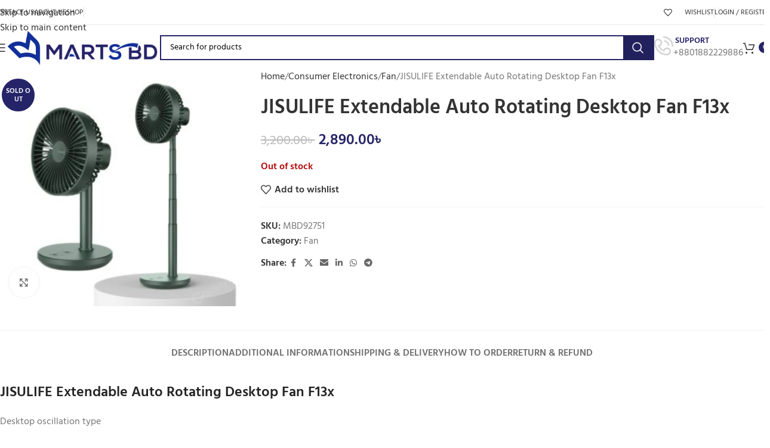

--- FILE ---
content_type: text/html; charset=UTF-8
request_url: https://martsbd.com/jisulife-extendable-auto-rotating-desktop-fan/
body_size: 35143
content:
<!DOCTYPE html>
<html lang="en-US" prefix="og: https://ogp.me/ns#">
<head>
	<meta charset="UTF-8">
	<link rel="profile" href="https://gmpg.org/xfn/11">
	<link rel="pingback" href="https://martsbd.com/xmlrpc.php">

		
	<script>window._wca = window._wca || [];</script>

<!-- Search Engine Optimization by Rank Math - https://rankmath.com/ -->
<title>JISULIFE Extendable Auto Rotating Desktop Fan F13x - Marts BD</title>
<meta name="description" content="Buy JISULIFE Extendable Auto Rotating Desktop Fan F13x online at best price in Bangladesh ✓ 100% Genuine Product ✓ Fastest Delivery ✓ Online Payment"/>
<meta name="robots" content="follow, index, max-snippet:-1, max-video-preview:-1, max-image-preview:large"/>
<link rel="canonical" href="https://martsbd.com/jisulife-extendable-auto-rotating-desktop-fan/" />
<meta property="og:locale" content="en_US" />
<meta property="og:type" content="product" />
<meta property="og:title" content="JISULIFE Extendable Auto Rotating Desktop Fan F13x - Marts BD" />
<meta property="og:description" content="Buy JISULIFE Extendable Auto Rotating Desktop Fan F13x online at best price in Bangladesh ✓ 100% Genuine Product ✓ Fastest Delivery ✓ Online Payment" />
<meta property="og:url" content="https://martsbd.com/jisulife-extendable-auto-rotating-desktop-fan/" />
<meta property="og:site_name" content="Marts BD" />
<meta property="og:updated_time" content="2022-07-28T03:09:35+06:00" />
<meta property="og:image" content="https://martsbd.com/wp-content/uploads/2022/03/JISULIFE-Extendable-Auto-Rotating-Desktop-Fan-F13x.jpg" />
<meta property="og:image:secure_url" content="https://martsbd.com/wp-content/uploads/2022/03/JISULIFE-Extendable-Auto-Rotating-Desktop-Fan-F13x.jpg" />
<meta property="og:image:width" content="800" />
<meta property="og:image:height" content="800" />
<meta property="og:image:alt" content="JISULIFE Extendable Auto Rotating Desktop Fan F13x" />
<meta property="og:image:type" content="image/jpeg" />
<meta property="product:brand" content="JISULIFE" />
<meta property="product:price:amount" content="2890" />
<meta property="product:price:currency" content="BDT" />
<meta name="twitter:card" content="summary_large_image" />
<meta name="twitter:title" content="JISULIFE Extendable Auto Rotating Desktop Fan F13x - Marts BD" />
<meta name="twitter:description" content="Buy JISULIFE Extendable Auto Rotating Desktop Fan F13x online at best price in Bangladesh ✓ 100% Genuine Product ✓ Fastest Delivery ✓ Online Payment" />
<meta name="twitter:image" content="https://martsbd.com/wp-content/uploads/2022/03/JISULIFE-Extendable-Auto-Rotating-Desktop-Fan-F13x.jpg" />
<meta name="twitter:label1" content="Price" />
<meta name="twitter:data1" content="2,890.00&#2547;&nbsp;" />
<meta name="twitter:label2" content="Availability" />
<meta name="twitter:data2" content="Out of stock" />
<script type="application/ld+json" class="rank-math-schema">{"@context":"https://schema.org","@graph":[{"@type":"Place","@id":"https://martsbd.com/#place","address":{"@type":"PostalAddress","addressRegion":"Dhaka","postalCode":"1219","addressCountry":"Bangladesh"}},{"@type":["ElectronicsStore","Organization"],"@id":"https://martsbd.com/#organization","name":"MARTS BD","url":"https://martsbd.com","sameAs":["https://www.facebook.com/martsbd"],"email":"support@martsbd.com","address":{"@type":"PostalAddress","addressRegion":"Dhaka","postalCode":"1219","addressCountry":"Bangladesh"},"logo":{"@type":"ImageObject","@id":"https://martsbd.com/#logo","url":"https://martsbd.com/wp-content/uploads/2022/02/marts-bd-512x512-bag.png","contentUrl":"https://martsbd.com/wp-content/uploads/2022/02/marts-bd-512x512-bag.png","caption":"Marts BD","inLanguage":"en-US","width":"512","height":"512"},"openingHours":["Monday,Tuesday,Wednesday,Thursday,Friday,Saturday,Sunday 09:00-17:00"],"location":{"@id":"https://martsbd.com/#place"},"image":{"@id":"https://martsbd.com/#logo"},"telephone":"+8801888719133"},{"@type":"WebSite","@id":"https://martsbd.com/#website","url":"https://martsbd.com","name":"Marts BD","publisher":{"@id":"https://martsbd.com/#organization"},"inLanguage":"en-US"},{"@type":"ImageObject","@id":"https://martsbd.com/wp-content/uploads/2022/03/JISULIFE-Extendable-Auto-Rotating-Desktop-Fan-F13x.jpg","url":"https://martsbd.com/wp-content/uploads/2022/03/JISULIFE-Extendable-Auto-Rotating-Desktop-Fan-F13x.jpg","width":"800","height":"800","caption":"JISULIFE Extendable Auto Rotating Desktop Fan F13x","inLanguage":"en-US"},{"@type":"BreadcrumbList","@id":"https://martsbd.com/jisulife-extendable-auto-rotating-desktop-fan/#breadcrumb","itemListElement":[{"@type":"ListItem","position":"1","item":{"@id":"https://martsbd.com","name":"Home"}},{"@type":"ListItem","position":"2","item":{"@id":"https://martsbd.com/fan/","name":"Fan"}},{"@type":"ListItem","position":"3","item":{"@id":"https://martsbd.com/jisulife-extendable-auto-rotating-desktop-fan/","name":"JISULIFE Extendable Auto Rotating Desktop Fan F13x"}}]},{"@type":"ItemPage","@id":"https://martsbd.com/jisulife-extendable-auto-rotating-desktop-fan/#webpage","url":"https://martsbd.com/jisulife-extendable-auto-rotating-desktop-fan/","name":"JISULIFE Extendable Auto Rotating Desktop Fan F13x - Marts BD","datePublished":"2022-03-13T19:42:54+06:00","dateModified":"2022-07-28T03:09:35+06:00","isPartOf":{"@id":"https://martsbd.com/#website"},"primaryImageOfPage":{"@id":"https://martsbd.com/wp-content/uploads/2022/03/JISULIFE-Extendable-Auto-Rotating-Desktop-Fan-F13x.jpg"},"inLanguage":"en-US","breadcrumb":{"@id":"https://martsbd.com/jisulife-extendable-auto-rotating-desktop-fan/#breadcrumb"}},{"@type":"Product","brand":{"@type":"Brand","name":"JISULIFE"},"name":"JISULIFE Extendable Auto Rotating Desktop Fan F13x - Marts BD","description":"Buy JISULIFE Extendable Auto Rotating Desktop Fan F13x online at best price in Bangladesh \u2713 100% Genuine Product \u2713 Fastest Delivery \u2713 Online Payment","sku":"MBD92751","category":"Consumer Electronics &gt; Fan","mainEntityOfPage":{"@id":"https://martsbd.com/jisulife-extendable-auto-rotating-desktop-fan/#webpage"},"image":[{"@type":"ImageObject","url":"https://martsbd.com/wp-content/uploads/2022/03/JISULIFE-Extendable-Auto-Rotating-Desktop-Fan-F13x.jpg","height":"800","width":"800"}],"offers":{"@type":"Offer","price":"2890.00","priceCurrency":"BDT","priceValidUntil":"2026-12-31","availability":"https://schema.org/OutOfStock","itemCondition":"NewCondition","url":"https://martsbd.com/jisulife-extendable-auto-rotating-desktop-fan/","seller":{"@type":"Organization","@id":"https://martsbd.com/","name":"Marts BD","url":"https://martsbd.com","logo":"https://martsbd.com/wp-content/uploads/2022/02/marts-bd-512x512-bag.png"}},"additionalProperty":[{"@type":"PropertyValue","name":"pa_brand","value":"JISULIFE"}],"@id":"https://martsbd.com/jisulife-extendable-auto-rotating-desktop-fan/#richSnippet"}]}</script>
<!-- /Rank Math WordPress SEO plugin -->

<link rel='dns-prefetch' href='//cdn.datatables.net' />
<link rel='dns-prefetch' href='//stats.wp.com' />
<link rel='dns-prefetch' href='//fonts.googleapis.com' />
<link rel="alternate" type="application/rss+xml" title="Marts BD &raquo; Feed" href="https://martsbd.com/feed/" />
<link rel="alternate" type="application/rss+xml" title="Marts BD &raquo; Comments Feed" href="https://martsbd.com/comments/feed/" />
<link data-optimized="2" rel="stylesheet" href="https://martsbd.com/wp-content/litespeed/css/3385316b1c3dbfe691b1b241d0debbf9.css?ver=9994f" />











































































<script type="text/javascript" src="https://martsbd.com/wp-includes/js/jquery/jquery.min.js?ver=3.7.1" id="jquery-core-js"></script>
<script type="text/javascript" src="https://martsbd.com/wp-includes/js/jquery/jquery-migrate.min.js?ver=3.4.1" id="jquery-migrate-js"></script>
<script type="text/javascript" src="https://martsbd.com/wp-content/plugins/woocommerce/assets/js/zoom/jquery.zoom.min.js?ver=1.7.21-wc.10.3.5" id="wc-zoom-js" defer="defer" data-wp-strategy="defer"></script>
<script type="text/javascript" id="wc-single-product-js-extra">
/* <![CDATA[ */
var wc_single_product_params = {"i18n_required_rating_text":"Please select a rating","i18n_rating_options":["1 of 5 stars","2 of 5 stars","3 of 5 stars","4 of 5 stars","5 of 5 stars"],"i18n_product_gallery_trigger_text":"View full-screen image gallery","review_rating_required":"yes","flexslider":{"rtl":false,"animation":"slide","smoothHeight":true,"directionNav":false,"controlNav":"thumbnails","slideshow":false,"animationSpeed":500,"animationLoop":false,"allowOneSlide":false},"zoom_enabled":"","zoom_options":[],"photoswipe_enabled":"","photoswipe_options":{"shareEl":false,"closeOnScroll":false,"history":false,"hideAnimationDuration":0,"showAnimationDuration":0},"flexslider_enabled":""};
/* ]]> */
</script>
<script type="text/javascript" src="https://martsbd.com/wp-content/plugins/woocommerce/assets/js/frontend/single-product.min.js?ver=10.3.5" id="wc-single-product-js" defer="defer" data-wp-strategy="defer"></script>
<script type="text/javascript" src="https://martsbd.com/wp-content/plugins/woocommerce/assets/js/jquery-blockui/jquery.blockUI.min.js?ver=2.7.0-wc.10.3.5" id="wc-jquery-blockui-js" defer="defer" data-wp-strategy="defer"></script>
<script type="text/javascript" src="https://martsbd.com/wp-content/plugins/woocommerce/assets/js/js-cookie/js.cookie.min.js?ver=2.1.4-wc.10.3.5" id="wc-js-cookie-js" defer="defer" data-wp-strategy="defer"></script>
<script type="text/javascript" id="woocommerce-js-extra">
/* <![CDATA[ */
var woocommerce_params = {"ajax_url":"\/wp-admin\/admin-ajax.php","wc_ajax_url":"\/?wc-ajax=%%endpoint%%","i18n_password_show":"Show password","i18n_password_hide":"Hide password"};
/* ]]> */
</script>
<script type="text/javascript" src="https://martsbd.com/wp-content/plugins/woocommerce/assets/js/frontend/woocommerce.min.js?ver=10.3.5" id="woocommerce-js" defer="defer" data-wp-strategy="defer"></script>
<script type="text/javascript" src="//cdn.datatables.net/1.10.22/js/jquery.dataTables.min.js?ver=6.8.3" id="jquery-datatables-js-js"></script>
<script type="text/javascript" src="https://stats.wp.com/s-202548.js" id="woocommerce-analytics-js" defer="defer" data-wp-strategy="defer"></script>
<script type="text/javascript" src="https://martsbd.com/wp-content/themes/woodmart/js/libs/device.min.js?ver=8.3.4" id="wd-device-library-js"></script>
<script type="text/javascript" src="https://martsbd.com/wp-content/themes/woodmart/js/scripts/global/scrollBar.min.js?ver=8.3.4" id="wd-scrollbar-js"></script>
<link rel="https://api.w.org/" href="https://martsbd.com/wp-json/" /><link rel="alternate" title="JSON" type="application/json" href="https://martsbd.com/wp-json/wp/v2/product/10945" /><link rel="EditURI" type="application/rsd+xml" title="RSD" href="https://martsbd.com/xmlrpc.php?rsd" />
<meta name="generator" content="WordPress 6.8.3" />
<link rel='shortlink' href='https://martsbd.com/?p=10945' />
<link rel="alternate" title="oEmbed (JSON)" type="application/json+oembed" href="https://martsbd.com/wp-json/oembed/1.0/embed?url=https%3A%2F%2Fmartsbd.com%2Fjisulife-extendable-auto-rotating-desktop-fan%2F" />
<link rel="alternate" title="oEmbed (XML)" type="text/xml+oembed" href="https://martsbd.com/wp-json/oembed/1.0/embed?url=https%3A%2F%2Fmartsbd.com%2Fjisulife-extendable-auto-rotating-desktop-fan%2F&#038;format=xml" />

<script async src="https://pagead2.googlesyndication.com/pagead/js/adsbygoogle.js?client=ca-pub-5272710913229554"
     crossorigin="anonymous"></script>

<script async src="https://pagead2.googlesyndication.com/pagead/js/adsbygoogle.js?client=ca-pub-1307395141080225"
     crossorigin="anonymous"></script>
	
		<meta name="theme-color" content="rgb(37,36,104)">					<meta name="viewport" content="width=device-width, initial-scale=1.0, maximum-scale=1.0, user-scalable=no">
										<noscript><style>.woocommerce-product-gallery{ opacity: 1 !important; }</style></noscript>
	<meta name="generator" content="Elementor 3.33.1; features: additional_custom_breakpoints; settings: css_print_method-external, google_font-enabled, font_display-auto">
			
			<link rel="icon" href="https://martsbd.com/wp-content/uploads/2025/11/cropped-Copy-of-Copy-of-logo.pdf-6-32x32.png" sizes="32x32" />
<link rel="icon" href="https://martsbd.com/wp-content/uploads/2025/11/cropped-Copy-of-Copy-of-logo.pdf-6-192x192.png" sizes="192x192" />
<link rel="apple-touch-icon" href="https://martsbd.com/wp-content/uploads/2025/11/cropped-Copy-of-Copy-of-logo.pdf-6-180x180.png" />
<meta name="msapplication-TileImage" content="https://martsbd.com/wp-content/uploads/2025/11/cropped-Copy-of-Copy-of-logo.pdf-6-270x270.png" />
		
					
			</head>

<body class="wp-singular product-template-default single single-product postid-10945 wp-theme-woodmart theme-woodmart woocommerce woocommerce-page woocommerce-no-js wrapper-custom  categories-accordion-on woodmart-ajax-shop-on sticky-toolbar-on wd-sticky-btn-on elementor-default elementor-kit-7">
			<script type="text/javascript" id="wd-flicker-fix">// Flicker fix.</script>		<div class="wd-skip-links">
								<a href="#menu-top-new-menu" class="wd-skip-navigation btn">
						Skip to navigation					</a>
								<a href="#main-content" class="wd-skip-content btn">
				Skip to main content			</a>
		</div>
			
	
	<div class="wd-page-wrapper website-wrapper">
									<header class="whb-header whb-header_500955 whb-sticky-shadow whb-scroll-slide whb-sticky-clone whb-hide-on-scroll">
					<div class="whb-main-header">
	
<div class="whb-row whb-top-bar whb-not-sticky-row whb-without-bg whb-border-boxed whb-color-dark whb-hidden-mobile whb-flex-flex-middle">
	<div class="container">
		<div class="whb-flex-row whb-top-bar-inner">
			<div class="whb-column whb-col-left whb-column5 whb-visible-lg">
	
<nav class="wd-header-nav wd-header-secondary-nav whb-hkday61ohi98k9oz4hae text-left wd-full-height" role="navigation" aria-label="Top Bar Right">
	<ul id="menu-top-bar-right" class="menu wd-nav wd-nav-header wd-nav-secondary wd-style-bordered wd-gap-s"><li id="menu-item-8418" class="menu-item menu-item-type-custom menu-item-object-custom menu-item-8418 item-level-0 menu-simple-dropdown wd-event-hover" ><a href="https://martsbd.com/contact-us/" class="woodmart-nav-link"><span class="nav-link-text">Contact Us</span></a></li>
<li id="menu-item-8822" class="menu-item menu-item-type-post_type menu-item-object-page menu-item-8822 item-level-0 menu-simple-dropdown wd-event-hover" ><a href="https://martsbd.com/about-us/" class="woodmart-nav-link"><span class="nav-link-text">About us</span></a></li>
<li id="menu-item-8823" class="menu-item menu-item-type-post_type menu-item-object-page current_page_parent menu-item-8823 item-level-0 menu-simple-dropdown wd-event-hover" ><a href="https://martsbd.com/shop/" class="woodmart-nav-link"><span class="nav-link-text">Shop</span></a></li>
</ul></nav>
<div class="wd-header-divider wd-full-height whb-s3ozswewexkbpahmbqyk"></div>
</div>
<div class="whb-column whb-col-center whb-column6 whb-visible-lg whb-empty-column">
	</div>
<div class="whb-column whb-col-right whb-column7 whb-visible-lg">
	
<div class="wd-header-wishlist wd-tools-element wd-style-text wd-with-count wd-design-2 whb-36j3pnpwir8d6h2lsm9v" title="My Wishlist">
	<a href="https://martsbd.com/wishlist/" title="Wishlist products">
		
			<span class="wd-tools-icon">
				
									<span class="wd-tools-count">
						0					</span>
							</span>

			<span class="wd-tools-text">
				Wishlist			</span>

			</a>
</div>
<div class="wd-header-divider wd-full-height whb-kdy3g9c065wxyfmdsb61"></div>
<div class="wd-header-my-account wd-tools-element wd-event-hover wd-design-1 wd-account-style-text login-side-opener whb-wust3ugkiykpfmjy3s96">
			<a href="https://martsbd.com/my-account/" title="My account">
			
				<span class="wd-tools-icon">
									</span>
				<span class="wd-tools-text">
				Login / Register			</span>

					</a>

			</div>
</div>
<div class="whb-column whb-col-mobile whb-column_mobile1 whb-hidden-lg whb-empty-column">
	</div>
		</div>
	</div>
</div>

<div class="whb-row whb-general-header whb-not-sticky-row whb-without-bg whb-without-border whb-color-dark whb-hidden-desktop whb-flex-flex-middle">
	<div class="container">
		<div class="whb-flex-row whb-general-header-inner">
			<div class="whb-column whb-col-left whb-column8 whb-visible-lg whb-empty-column">
	</div>
<div class="whb-column whb-col-center whb-column9 whb-visible-lg">
	
<div class="whb-space-element whb-4qk4jbmzf6xo30im8g4o " style="width:15px;"></div>
<nav class="wd-header-nav wd-header-main-nav text-left wd-design-1 whb-6kgdkbvf12frej4dofvj" role="navigation" aria-label="Main navigation">
	<ul id="menu-top-new-menu" class="menu wd-nav wd-nav-header wd-nav-main wd-style-underline wd-gap-s"><li id="menu-item-8683" class="menu-item menu-item-type-post_type menu-item-object-page menu-item-home menu-item-8683 item-level-0 menu-simple-dropdown wd-event-hover" ><a href="https://martsbd.com/" class="woodmart-nav-link"><span class="nav-link-text">Home</span></a></li>
<li id="menu-item-8684" class="menu-item menu-item-type-post_type menu-item-object-page menu-item-8684 item-level-0 menu-simple-dropdown wd-event-hover" ><a href="https://martsbd.com/blog/" class="woodmart-nav-link"><span class="nav-link-text">Blog</span></a></li>
<li id="menu-item-8685" class="menu-item menu-item-type-post_type menu-item-object-page current_page_parent menu-item-8685 item-level-0 menu-simple-dropdown wd-event-hover" ><a href="https://martsbd.com/shop/" class="woodmart-nav-link"><span class="nav-link-text">Shop</span></a></li>
</ul></nav>
</div>
<div class="whb-column whb-col-right whb-column10 whb-visible-lg">
	
<nav class="wd-header-nav wd-header-secondary-nav whb-tupm7i7vvb0uex9wgu1b text-left" role="navigation" aria-label="Header link">
	<ul id="menu-header-link" class="menu wd-nav wd-nav-header wd-nav-secondary wd-style-separated wd-gap-s"><li id="menu-item-8403" class="color-primary menu-item menu-item-type-custom menu-item-object-custom menu-item-8403 item-level-0 menu-simple-dropdown wd-event-hover" ><a href="#" class="woodmart-nav-link"><span class="nav-link-text">SPECIAL OFFER</span></a></li>
<li id="menu-item-8404" class="menu-item menu-item-type-custom menu-item-object-custom menu-item-8404 item-level-0 menu-simple-dropdown wd-event-hover" ><a href="https://themeforest.net/item/woodmart-woocommerce-wordpress-theme/20264492?ref=xtemos" class="woodmart-nav-link"><span class="nav-link-text">PURCHASE THEME</span></a></li>
</ul></nav>
			<div
						class=" wd-social-icons wd-style-bordered wd-size-small social-share wd-shape-circle  whb-sli6yksde8xy7qxevwsz color-scheme-dark text-center">
				
				
									<a rel="noopener noreferrer nofollow" href="https://www.facebook.com/sharer/sharer.php?u=https://martsbd.com/jisulife-extendable-auto-rotating-desktop-fan/" target="_blank" class=" wd-social-icon social-facebook" aria-label="Facebook social link">
						<span class="wd-icon"></span>
											</a>
				
									<a rel="noopener noreferrer nofollow" href="https://x.com/share?url=https://martsbd.com/jisulife-extendable-auto-rotating-desktop-fan/" target="_blank" class=" wd-social-icon social-twitter" aria-label="X social link">
						<span class="wd-icon"></span>
											</a>
				
				
									<a rel="noopener noreferrer nofollow" href="mailto:?subject=Check%20this%20https://martsbd.com/jisulife-extendable-auto-rotating-desktop-fan/" target="_blank" class=" wd-social-icon social-email" aria-label="Email social link">
						<span class="wd-icon"></span>
											</a>
				
				
				
				
				
				
									<a rel="noopener noreferrer nofollow" href="https://www.linkedin.com/shareArticle?mini=true&url=https://martsbd.com/jisulife-extendable-auto-rotating-desktop-fan/" target="_blank" class=" wd-social-icon social-linkedin" aria-label="Linkedin social link">
						<span class="wd-icon"></span>
											</a>
				
				
				
				
				
				
				
				
				
									<a rel="noopener noreferrer nofollow" href="https://api.whatsapp.com/send?text=https%3A%2F%2Fmartsbd.com%2Fjisulife-extendable-auto-rotating-desktop-fan%2F" target="_blank" class="wd-hide-md  wd-social-icon social-whatsapp" aria-label="WhatsApp social link">
						<span class="wd-icon"></span>
											</a>

					<a rel="noopener noreferrer nofollow" href="whatsapp://send?text=https%3A%2F%2Fmartsbd.com%2Fjisulife-extendable-auto-rotating-desktop-fan%2F" target="_blank" class="wd-hide-lg  wd-social-icon social-whatsapp" aria-label="WhatsApp social link">
						<span class="wd-icon"></span>
											</a>
				
				
				
				
				
				
									<a rel="noopener noreferrer nofollow" href="https://telegram.me/share/url?url=https://martsbd.com/jisulife-extendable-auto-rotating-desktop-fan/" target="_blank" class=" wd-social-icon social-tg" aria-label="Telegram social link">
						<span class="wd-icon"></span>
											</a>
				
				
			</div>

		</div>
<div class="whb-column whb-mobile-left whb-column_mobile2 whb-hidden-lg">
	<div class="wd-tools-element wd-header-mobile-nav wd-style-icon wd-design-1 whb-g1k0m1tib7raxrwkm1t3">
	<a href="#" rel="nofollow" aria-label="Open mobile menu">
		
		<span class="wd-tools-icon">
					</span>

		<span class="wd-tools-text">Menu</span>

			</a>
</div></div>
<div class="whb-column whb-mobile-center whb-column_mobile3 whb-hidden-lg">
	<div class="site-logo whb-lt7vdqgaccmapftzurvt wd-switch-logo">
	<a href="https://martsbd.com/" class="wd-logo wd-main-logo" rel="home" aria-label="Site logo">
		<img width="1500" height="377" src="https://martsbd.com/wp-content/uploads/2025/11/Copy-of-Copy-of-logo.pdf-5-e1763827729690.webp" class="attachment-full size-full" alt="MARTS BD LOGO" style="max-width:200px;" decoding="async" srcset="https://martsbd.com/wp-content/uploads/2025/11/Copy-of-Copy-of-logo.pdf-5-e1763827729690.webp 1500w, https://martsbd.com/wp-content/uploads/2025/11/Copy-of-Copy-of-logo.pdf-5-e1763827729690-400x101.webp 400w, https://martsbd.com/wp-content/uploads/2025/11/Copy-of-Copy-of-logo.pdf-5-e1763827729690-1300x327.webp 1300w, https://martsbd.com/wp-content/uploads/2025/11/Copy-of-Copy-of-logo.pdf-5-e1763827729690-768x193.webp 768w, https://martsbd.com/wp-content/uploads/2025/11/Copy-of-Copy-of-logo.pdf-5-e1763827729690-300x75.webp 300w, https://martsbd.com/wp-content/uploads/2025/11/Copy-of-Copy-of-logo.pdf-5-e1763827729690-150x38.webp 150w" sizes="(max-width: 1500px) 100vw, 1500px" />	</a>
					<a href="https://martsbd.com/" class="wd-logo wd-sticky-logo" rel="home">
			<img width="1500" height="377" src="https://martsbd.com/wp-content/uploads/2025/11/Copy-of-Copy-of-logo.pdf-5-e1763827729690.webp" class="attachment-full size-full" alt="MARTS BD LOGO" style="max-width:200px;" decoding="async" srcset="https://martsbd.com/wp-content/uploads/2025/11/Copy-of-Copy-of-logo.pdf-5-e1763827729690.webp 1500w, https://martsbd.com/wp-content/uploads/2025/11/Copy-of-Copy-of-logo.pdf-5-e1763827729690-400x101.webp 400w, https://martsbd.com/wp-content/uploads/2025/11/Copy-of-Copy-of-logo.pdf-5-e1763827729690-1300x327.webp 1300w, https://martsbd.com/wp-content/uploads/2025/11/Copy-of-Copy-of-logo.pdf-5-e1763827729690-768x193.webp 768w, https://martsbd.com/wp-content/uploads/2025/11/Copy-of-Copy-of-logo.pdf-5-e1763827729690-300x75.webp 300w, https://martsbd.com/wp-content/uploads/2025/11/Copy-of-Copy-of-logo.pdf-5-e1763827729690-150x38.webp 150w" sizes="(max-width: 1500px) 100vw, 1500px" />		</a>
	</div>
</div>
<div class="whb-column whb-mobile-right whb-column_mobile4 whb-hidden-lg">
	
<div class="wd-header-wishlist wd-tools-element wd-style-icon wd-with-count wd-design-2 whb-u6nei334961nsgw8hlae" title="My Wishlist">
	<a href="https://martsbd.com/wishlist/" title="Wishlist products">
		
			<span class="wd-tools-icon">
				
									<span class="wd-tools-count">
						0					</span>
							</span>

			<span class="wd-tools-text">
				Wishlist			</span>

			</a>
</div>
</div>
		</div>
	</div>
</div>

<div class="whb-row whb-header-bottom whb-sticky-row whb-without-bg whb-without-border whb-color-dark whb-flex-flex-middle">
	<div class="container">
		<div class="whb-flex-row whb-header-bottom-inner">
			<div class="whb-column whb-col-left whb-column11 whb-visible-lg">
	<div class="wd-tools-element wd-header-mobile-nav wd-style-icon wd-design-1 whb-yuvclom4kcntqsg851s2">
	<a href="#" rel="nofollow" aria-label="Open mobile menu">
		
		<span class="wd-tools-icon">
					</span>

		<span class="wd-tools-text">Menu</span>

			</a>
</div><div class="site-logo whb-gs8bcnxektjsro21n657 wd-switch-logo">
	<a href="https://martsbd.com/" class="wd-logo wd-main-logo" rel="home" aria-label="Site logo">
		<img width="1500" height="377" src="https://martsbd.com/wp-content/uploads/2025/11/Copy-of-Copy-of-logo.pdf-5-e1763827729690.webp" class="attachment-full size-full" alt="MARTS BD LOGO" style="max-width:267px;" decoding="async" srcset="https://martsbd.com/wp-content/uploads/2025/11/Copy-of-Copy-of-logo.pdf-5-e1763827729690.webp 1500w, https://martsbd.com/wp-content/uploads/2025/11/Copy-of-Copy-of-logo.pdf-5-e1763827729690-400x101.webp 400w, https://martsbd.com/wp-content/uploads/2025/11/Copy-of-Copy-of-logo.pdf-5-e1763827729690-1300x327.webp 1300w, https://martsbd.com/wp-content/uploads/2025/11/Copy-of-Copy-of-logo.pdf-5-e1763827729690-768x193.webp 768w, https://martsbd.com/wp-content/uploads/2025/11/Copy-of-Copy-of-logo.pdf-5-e1763827729690-300x75.webp 300w, https://martsbd.com/wp-content/uploads/2025/11/Copy-of-Copy-of-logo.pdf-5-e1763827729690-150x38.webp 150w" sizes="(max-width: 1500px) 100vw, 1500px" />	</a>
					<a href="https://martsbd.com/" class="wd-logo wd-sticky-logo" rel="home">
			<img width="1500" height="377" src="https://martsbd.com/wp-content/uploads/2025/11/Copy-of-Copy-of-logo.pdf-5-e1763827729690.webp" class="attachment-full size-full" alt="MARTS BD LOGO" style="max-width:250px;" decoding="async" srcset="https://martsbd.com/wp-content/uploads/2025/11/Copy-of-Copy-of-logo.pdf-5-e1763827729690.webp 1500w, https://martsbd.com/wp-content/uploads/2025/11/Copy-of-Copy-of-logo.pdf-5-e1763827729690-400x101.webp 400w, https://martsbd.com/wp-content/uploads/2025/11/Copy-of-Copy-of-logo.pdf-5-e1763827729690-1300x327.webp 1300w, https://martsbd.com/wp-content/uploads/2025/11/Copy-of-Copy-of-logo.pdf-5-e1763827729690-768x193.webp 768w, https://martsbd.com/wp-content/uploads/2025/11/Copy-of-Copy-of-logo.pdf-5-e1763827729690-300x75.webp 300w, https://martsbd.com/wp-content/uploads/2025/11/Copy-of-Copy-of-logo.pdf-5-e1763827729690-150x38.webp 150w" sizes="(max-width: 1500px) 100vw, 1500px" />		</a>
	</div>
</div>
<div class="whb-column whb-col-center whb-column12 whb-visible-lg">
	<div class="wd-search-form  wd-header-search-form wd-display-form whb-9x1ytaxq7aphtb3npidp">

<form role="search" method="get" class="searchform  wd-style-with-bg woodmart-ajax-search" action="https://martsbd.com/"  data-thumbnail="1" data-price="1" data-post_type="product" data-count="20" data-sku="0" data-symbols_count="3" data-include_cat_search="no" autocomplete="off">
	<input type="text" class="s" placeholder="Search for products" value="" name="s" aria-label="Search" title="Search for products" required/>
	<input type="hidden" name="post_type" value="product">

	<span tabindex="0" aria-label="Clear search" class="wd-clear-search wd-role-btn wd-hide"></span>

	
	<button type="submit" class="searchsubmit">
		<span>
			Search		</span>
			</button>
</form>

	<div class="wd-search-results-wrapper">
		<div class="wd-search-results wd-dropdown-results wd-dropdown wd-scroll">
			<div class="wd-scroll-content">
				
				
							</div>
		</div>
	</div>

</div>
</div>
<div class="whb-column whb-col-right whb-column13 whb-visible-lg">
				<div class="info-box-wrapper  whb-4td43oq0ylha9p25x2o4">
				<div id="wd-69253a226b98c" class=" wd-info-box text-left box-icon-align-left box-style-base color-scheme- wd-bg-none wd-items-top">
											<div class="box-icon-wrapper  box-with-icon box-icon-simple">
							<div class="info-box-icon">

							
																	<div class="info-svg-wrapper" style="width: 32px;height: 38px;"><img  src="https://martsbd.com/wp-content/uploads/2021/10/black-friday-call-icon.svg" title="black-friday-call-icon" loading="lazy" width="32" height="38"></div>															
							</div>
						</div>
										<div class="info-box-content">
												<div class="info-box-inner reset-last-child"><div class="color-primary" style="font-weight: 900; font-size: 14px;"> SUPPORT</div>
<p style="margin-top: -3px;">+8801882229886</p>
</div>

											</div>

											<a class="wd-info-box-link wd-fill" aria-label="Infobox link" href="mailto:support@martsbd.com" title=""></a>
					
									</div>
			</div>
		
<div class="wd-header-cart wd-tools-element wd-design-4 cart-widget-opener whb-nedhm962r512y1xz9j06">
	<a href="https://martsbd.com/cart/" title="Shopping cart">
		
			<span class="wd-tools-icon">
															<span class="wd-cart-number wd-tools-count">0 <span>items</span></span>
									</span>
			<span class="wd-tools-text">
				
										<span class="wd-cart-subtotal"><span class="woocommerce-Price-amount amount"><bdi>0.00<span class="woocommerce-Price-currencySymbol">&#2547;&nbsp;</span></bdi></span></span>
					</span>

			</a>
	</div>
</div>
<div class="whb-column whb-col-mobile whb-column_mobile5 whb-hidden-lg">
	<div class="wd-search-form  wd-header-search-form-mobile wd-display-form whb-m34jn46a25kk7meuyybb">

<form role="search" method="get" class="searchform  wd-style-with-bg woodmart-ajax-search" action="https://martsbd.com/"  data-thumbnail="1" data-price="1" data-post_type="product" data-count="20" data-sku="0" data-symbols_count="3" data-include_cat_search="no" autocomplete="off">
	<input type="text" class="s" placeholder="Search for products" value="" name="s" aria-label="Search" title="Search for products" required/>
	<input type="hidden" name="post_type" value="product">

	<span tabindex="0" aria-label="Clear search" class="wd-clear-search wd-role-btn wd-hide"></span>

	
	<button type="submit" class="searchsubmit">
		<span>
			Search		</span>
			</button>
</form>

	<div class="wd-search-results-wrapper">
		<div class="wd-search-results wd-dropdown-results wd-dropdown wd-scroll">
			<div class="wd-scroll-content">
				
				
							</div>
		</div>
	</div>

</div>
</div>
		</div>
	</div>
</div>
</div>
				</header>
			
								<div class="wd-page-content main-page-wrapper">
		
		
		<main id="main-content" class="wd-content-layout content-layout-wrapper wd-builder-off" role="main">
				

	<div class="wd-content-area site-content">
	
		

	<div class="container">
			</div>

<div id="product-10945" class="single-product-page single-product-content product-design-default tabs-location-standard tabs-type-tabs meta-location-add_to_cart reviews-location-tabs product-no-bg product type-product post-10945 status-publish first outofstock product_cat-fan has-post-thumbnail sale shipping-taxable purchasable product-type-simple">

	<div class="container">

		<div class="woocommerce-notices-wrapper"></div>
		<div class="product-image-summary-wrap">
			
			<div class="product-image-summary" >
				<div class="product-image-summary-inner wd-grid-g" style="--wd-col-lg:12;--wd-gap-lg:30px;--wd-gap-sm:20px;">
					<div class="product-images wd-grid-col" style="--wd-col-lg:4;--wd-col-md:6;--wd-col-sm:12;">
						<div class="woocommerce-product-gallery woocommerce-product-gallery--with-images woocommerce-product-gallery--columns-4 images  thumbs-position-bottom images image-action-zoom">
	<div class="wd-carousel-container wd-gallery-images">
		<div class="wd-carousel-inner">

		<div class="product-labels labels-rounded"><span class="onsale product-label">Sale</span><span class="out-of-stock product-label">Sold out</span></div>
		<figure class="woocommerce-product-gallery__wrapper wd-carousel wd-grid" data-autoheight="yes" style="--wd-col-lg:1;--wd-col-md:1;--wd-col-sm:1;">
			<div class="wd-carousel-wrap">

				<div class="wd-carousel-item"><figure data-thumb="https://martsbd.com/wp-content/uploads/2022/03/JISULIFE-Extendable-Auto-Rotating-Desktop-Fan-F13x-150x150.jpg" data-thumb-alt="JISULIFE Extendable Auto Rotating Desktop Fan F13x" class="woocommerce-product-gallery__image"><a data-elementor-open-lightbox="no" href="https://martsbd.com/wp-content/uploads/2022/03/JISULIFE-Extendable-Auto-Rotating-Desktop-Fan-F13x.jpg"><img width="300" height="300" src="https://martsbd.com/wp-content/uploads/2022/03/JISULIFE-Extendable-Auto-Rotating-Desktop-Fan-F13x-300x300.jpg" class="wp-post-image wp-post-image" alt="JISULIFE Extendable Auto Rotating Desktop Fan F13x" title="JISULIFE Extendable Auto Rotating Desktop Fan F13x" data-caption="" data-src="https://martsbd.com/wp-content/uploads/2022/03/JISULIFE-Extendable-Auto-Rotating-Desktop-Fan-F13x.jpg" data-large_image="https://martsbd.com/wp-content/uploads/2022/03/JISULIFE-Extendable-Auto-Rotating-Desktop-Fan-F13x.jpg" data-large_image_width="800" data-large_image_height="800" decoding="async" fetchpriority="high" srcset="https://martsbd.com/wp-content/uploads/2022/03/JISULIFE-Extendable-Auto-Rotating-Desktop-Fan-F13x-300x300.jpg 300w, https://martsbd.com/wp-content/uploads/2022/03/JISULIFE-Extendable-Auto-Rotating-Desktop-Fan-F13x-150x150.jpg 150w, https://martsbd.com/wp-content/uploads/2022/03/JISULIFE-Extendable-Auto-Rotating-Desktop-Fan-F13x-768x768.jpg 768w, https://martsbd.com/wp-content/uploads/2022/03/JISULIFE-Extendable-Auto-Rotating-Desktop-Fan-F13x-600x600.jpg 600w, https://martsbd.com/wp-content/uploads/2022/03/JISULIFE-Extendable-Auto-Rotating-Desktop-Fan-F13x.jpg 800w" sizes="(max-width: 300px) 100vw, 300px" /></a></figure></div>
							</div>
		</figure>

					<div class="wd-nav-arrows wd-pos-sep wd-hover-1 wd-custom-style wd-icon-1">
			<div class="wd-btn-arrow wd-prev wd-disabled">
				<div class="wd-arrow-inner"></div>
			</div>
			<div class="wd-btn-arrow wd-next">
				<div class="wd-arrow-inner"></div>
			</div>
		</div>
		
					<div class="product-additional-galleries">
					<div class="wd-show-product-gallery-wrap wd-action-btn wd-style-icon-bg-text wd-gallery-btn"><a href="#" rel="nofollow" class="woodmart-show-product-gallery"><span>Click to enlarge</span></a></div>
					</div>
		
		</div>

			</div>

					<div class="wd-carousel-container wd-gallery-thumb">
			<div class="wd-carousel-inner">
				<div class="wd-carousel wd-grid" style="--wd-col-lg:4;--wd-col-md:4;--wd-col-sm:3;">
					<div class="wd-carousel-wrap">
											</div>
				</div>

						<div class="wd-nav-arrows wd-thumb-nav wd-custom-style wd-pos-sep wd-icon-1">
			<div class="wd-btn-arrow wd-prev wd-disabled">
				<div class="wd-arrow-inner"></div>
			</div>
			<div class="wd-btn-arrow wd-next">
				<div class="wd-arrow-inner"></div>
			</div>
		</div>
					</div>
		</div>
	</div>
					</div>
					<div class="summary entry-summary text-left wd-grid-col" style="--wd-col-lg:8;--wd-col-md:6;--wd-col-sm:12;">
						<div class="summary-inner wd-set-mb reset-last-child">
															<div class="single-breadcrumbs-wrapper wd-grid-f">
																			<nav class="wd-breadcrumbs woocommerce-breadcrumb" aria-label="Breadcrumb">				<a href="https://martsbd.com">
					Home				</a>
			<span class="wd-delimiter"></span>				<a href="https://martsbd.com/consumer-electronics/">
					Consumer Electronics				</a>
			<span class="wd-delimiter"></span>				<a href="https://martsbd.com/fan/" class="wd-last-link">
					Fan				</a>
			<span class="wd-delimiter"></span>				<span class="wd-last">
					JISULIFE Extendable Auto Rotating Desktop Fan F13x				</span>
			</nav>																										</div>
							
							
<h1 class="product_title entry-title wd-entities-title">
	
	JISULIFE Extendable Auto Rotating Desktop Fan F13x
	</h1>
<p class="price"><del aria-hidden="true"><span class="woocommerce-Price-amount amount"><bdi>3,200.00<span class="woocommerce-Price-currencySymbol">&#2547;&nbsp;</span></bdi></span></del> <span class="screen-reader-text">Original price was: 3,200.00&#2547;&nbsp;.</span><ins aria-hidden="true"><span class="woocommerce-Price-amount amount"><bdi>2,890.00<span class="woocommerce-Price-currencySymbol">&#2547;&nbsp;</span></bdi></span></ins><span class="screen-reader-text">Current price is: 2,890.00&#2547;&nbsp;.</span></p>
					<p class="stock out-of-stock wd-style-default">Out of stock</p>
							<div class="wd-wishlist-btn wd-action-btn wd-style-text wd-wishlist-icon">
				<a class="" href="https://martsbd.com/wishlist/" data-key="6acb69c7f0" data-product-id="10945" rel="nofollow" data-added-text="Browse wishlist">
					<span class="wd-added-icon"></span>
					<span class="wd-action-text">Add to wishlist</span>
				</a>
			</div>
		
<div class="product_meta">
	
			
		<span class="sku_wrapper">
			<span class="meta-label">
				SKU:			</span>
			<span class="sku">
				MBD92751			</span>
		</span>
	
			<span class="posted_in"><span class="meta-label">Category:</span> <a href="https://martsbd.com/fan/" rel="tag">Fan</a></span>	
				
	
	</div>
			<div
						class=" wd-social-icons wd-style-default wd-size-small social-share wd-shape-circle product-share wd-layout-inline text-left">
				
									<span class="wd-label share-title">Share:</span>
				
									<a rel="noopener noreferrer nofollow" href="https://www.facebook.com/sharer/sharer.php?u=https://martsbd.com/jisulife-extendable-auto-rotating-desktop-fan/" target="_blank" class=" wd-social-icon social-facebook" aria-label="Facebook social link">
						<span class="wd-icon"></span>
											</a>
				
									<a rel="noopener noreferrer nofollow" href="https://x.com/share?url=https://martsbd.com/jisulife-extendable-auto-rotating-desktop-fan/" target="_blank" class=" wd-social-icon social-twitter" aria-label="X social link">
						<span class="wd-icon"></span>
											</a>
				
				
									<a rel="noopener noreferrer nofollow" href="mailto:?subject=Check%20this%20https://martsbd.com/jisulife-extendable-auto-rotating-desktop-fan/" target="_blank" class=" wd-social-icon social-email" aria-label="Email social link">
						<span class="wd-icon"></span>
											</a>
				
				
				
				
				
				
									<a rel="noopener noreferrer nofollow" href="https://www.linkedin.com/shareArticle?mini=true&url=https://martsbd.com/jisulife-extendable-auto-rotating-desktop-fan/" target="_blank" class=" wd-social-icon social-linkedin" aria-label="Linkedin social link">
						<span class="wd-icon"></span>
											</a>
				
				
				
				
				
				
				
				
				
									<a rel="noopener noreferrer nofollow" href="https://api.whatsapp.com/send?text=https%3A%2F%2Fmartsbd.com%2Fjisulife-extendable-auto-rotating-desktop-fan%2F" target="_blank" class="wd-hide-md  wd-social-icon social-whatsapp" aria-label="WhatsApp social link">
						<span class="wd-icon"></span>
											</a>

					<a rel="noopener noreferrer nofollow" href="whatsapp://send?text=https%3A%2F%2Fmartsbd.com%2Fjisulife-extendable-auto-rotating-desktop-fan%2F" target="_blank" class="wd-hide-lg  wd-social-icon social-whatsapp" aria-label="WhatsApp social link">
						<span class="wd-icon"></span>
											</a>
				
				
				
				
				
				
									<a rel="noopener noreferrer nofollow" href="https://telegram.me/share/url?url=https://martsbd.com/jisulife-extendable-auto-rotating-desktop-fan/" target="_blank" class=" wd-social-icon social-tg" aria-label="Telegram social link">
						<span class="wd-icon"></span>
											</a>
				
				
			</div>

								</div>
					</div>
				</div>
			</div>

			
		</div>

		
	</div>

			<div class="product-tabs-wrapper">
			<div class="container product-tabs-inner">
				<div class="woocommerce-tabs wc-tabs-wrapper tabs-layout-tabs wd-opener-pos-right wd-opener-style-arrow" data-state="first" data-layout="tabs">
					<div class="wd-nav-wrapper wd-nav-tabs-wrapper text-center">
				<ul class="wd-nav wd-nav-tabs tabs wc-tabs wd-style-underline-reverse" role="tablist">
																	<li class="description_tab active" id="tab-title-description" role="presentation">
							<a class="wd-nav-link" href="#tab-description" aria-controls="tab-description" role="tab">
																	<span class="nav-link-text wd-tabs-title">
										Description									</span>
															</a>
						</li>

																							<li class="additional_information_tab" id="tab-title-additional_information" role="presentation">
							<a class="wd-nav-link" href="#tab-additional_information" aria-controls="tab-additional_information" role="tab">
																	<span class="nav-link-text wd-tabs-title">
										Additional information									</span>
															</a>
						</li>

																							<li class="wd_additional_tab_tab" id="tab-title-wd_additional_tab" role="presentation">
							<a class="wd-nav-link" href="#tab-wd_additional_tab" aria-controls="tab-wd_additional_tab" role="tab">
																	<span class="nav-link-text wd-tabs-title">
										Shipping &amp; Delivery									</span>
															</a>
						</li>

																							<li class="wd_additional_tab_2_tab" id="tab-title-wd_additional_tab_2" role="presentation">
							<a class="wd-nav-link" href="#tab-wd_additional_tab_2" aria-controls="tab-wd_additional_tab_2" role="tab">
																	<span class="nav-link-text wd-tabs-title">
										HOW TO ORDER									</span>
															</a>
						</li>

																							<li class="wd_additional_tab_3_tab" id="tab-title-wd_additional_tab_3" role="presentation">
							<a class="wd-nav-link" href="#tab-wd_additional_tab_3" aria-controls="tab-wd_additional_tab_3" role="tab">
																	<span class="nav-link-text wd-tabs-title">
										RETURN &amp; REFUND									</span>
															</a>
						</li>

															</ul>
			</div>
		
								<div class="wd-accordion-item">
				<div id="tab-item-title-description" class="wd-accordion-title tab-title-description wd-role-btn wd-active" data-accordion-index="description" tabindex="0">
					<div class="wd-accordion-title-text">
													<span>
								Description							</span>
											</div>

					<span class="wd-accordion-opener"></span>
				</div>

				<div class="entry-content woocommerce-Tabs-panel woocommerce-Tabs-panel--description wd-active panel wc-tab" id="tab-description" role="tabpanel" aria-labelledby="tab-title-description" data-accordion-index="description">
					<div class="wc-tab-inner wd-entry-content">
													

<h2>JISULIFE Extendable Auto Rotating Desktop Fan F13x</h2>
<ul>
<li>Desktop oscillation type</li>
<li>Big battery capacity</li>
<li>Type-C input</li>
<li>Three adjustable swing angle</li>
<li>4 Fan / Shaking / Sleeping mode</li>
<li>Removable &amp; washable <a href="https://martsbd.com/product-category/consumer-electronics/fan/">fan</a> cover</li>
</ul>
<p><strong>Specifications:</strong></p>
<ul>
<li>Battery Capacity : 8000mAh (29.6Wh/3.7V)</li>
<li>Power : 5.5W</li>
<li>Input : DC 5V-2.0A(Type-C)</li>
<li>Charging Time : 6-9 hrs</li>
<li>Working Time : 5hrs-32 hrs</li>
<li>Wind Speed : 5 gear</li>
<li>Swing Rang : 3 mode</li>
<li>Product Weight : <a href="https://jisulife.com/" target="_blank" rel="noopener">545g</a></li>
</ul>
<p><img decoding="async" class="size-full wp-image-10949 aligncenter" src="https://martsbd.com/wp-content/uploads/2022/03/JISULIFE-Extendable-Auto-Rotating-Desktop-Fan-2.jpg" alt="JISULIFE Extendable Auto Rotating Desktop Fan" width="1000" height="1000" title="JISULIFE Extendable Auto Rotating Desktop Fan F13x 1" srcset="https://martsbd.com/wp-content/uploads/2022/03/JISULIFE-Extendable-Auto-Rotating-Desktop-Fan-2.jpg 1000w, https://martsbd.com/wp-content/uploads/2022/03/JISULIFE-Extendable-Auto-Rotating-Desktop-Fan-2-300x300.jpg 300w, https://martsbd.com/wp-content/uploads/2022/03/JISULIFE-Extendable-Auto-Rotating-Desktop-Fan-2-800x800.jpg 800w, https://martsbd.com/wp-content/uploads/2022/03/JISULIFE-Extendable-Auto-Rotating-Desktop-Fan-2-150x150.jpg 150w, https://martsbd.com/wp-content/uploads/2022/03/JISULIFE-Extendable-Auto-Rotating-Desktop-Fan-2-768x768.jpg 768w, https://martsbd.com/wp-content/uploads/2022/03/JISULIFE-Extendable-Auto-Rotating-Desktop-Fan-2-600x600.jpg 600w" sizes="(max-width: 1000px) 100vw, 1000px" /> <img decoding="async" class="size-full wp-image-10950 aligncenter" src="https://martsbd.com/wp-content/uploads/2022/03/JISULIFE-Extendable-Auto-Rotating-Desktop-Fan-3.jpg" alt="JISULIFE Extendable Auto Rotating Desktop Fan" width="1000" height="1000" title="JISULIFE Extendable Auto Rotating Desktop Fan F13x 2" srcset="https://martsbd.com/wp-content/uploads/2022/03/JISULIFE-Extendable-Auto-Rotating-Desktop-Fan-3.jpg 1000w, https://martsbd.com/wp-content/uploads/2022/03/JISULIFE-Extendable-Auto-Rotating-Desktop-Fan-3-300x300.jpg 300w, https://martsbd.com/wp-content/uploads/2022/03/JISULIFE-Extendable-Auto-Rotating-Desktop-Fan-3-800x800.jpg 800w, https://martsbd.com/wp-content/uploads/2022/03/JISULIFE-Extendable-Auto-Rotating-Desktop-Fan-3-150x150.jpg 150w, https://martsbd.com/wp-content/uploads/2022/03/JISULIFE-Extendable-Auto-Rotating-Desktop-Fan-3-768x768.jpg 768w, https://martsbd.com/wp-content/uploads/2022/03/JISULIFE-Extendable-Auto-Rotating-Desktop-Fan-3-600x600.jpg 600w" sizes="(max-width: 1000px) 100vw, 1000px" /> <img loading="lazy" decoding="async" class="size-full wp-image-10951 aligncenter" src="https://martsbd.com/wp-content/uploads/2022/03/JISULIFE-Extendable-Auto-Rotating-Desktop-Fan-4.jpg" alt="JISULIFE Extendable Auto Rotating Desktop Fan" width="1000" height="1000" title="JISULIFE Extendable Auto Rotating Desktop Fan F13x 3" srcset="https://martsbd.com/wp-content/uploads/2022/03/JISULIFE-Extendable-Auto-Rotating-Desktop-Fan-4.jpg 1000w, https://martsbd.com/wp-content/uploads/2022/03/JISULIFE-Extendable-Auto-Rotating-Desktop-Fan-4-300x300.jpg 300w, https://martsbd.com/wp-content/uploads/2022/03/JISULIFE-Extendable-Auto-Rotating-Desktop-Fan-4-800x800.jpg 800w, https://martsbd.com/wp-content/uploads/2022/03/JISULIFE-Extendable-Auto-Rotating-Desktop-Fan-4-150x150.jpg 150w, https://martsbd.com/wp-content/uploads/2022/03/JISULIFE-Extendable-Auto-Rotating-Desktop-Fan-4-768x768.jpg 768w, https://martsbd.com/wp-content/uploads/2022/03/JISULIFE-Extendable-Auto-Rotating-Desktop-Fan-4-600x600.jpg 600w" sizes="auto, (max-width: 1000px) 100vw, 1000px" /> <img loading="lazy" decoding="async" class="size-full wp-image-10952 aligncenter" src="https://martsbd.com/wp-content/uploads/2022/03/JISULIFE-Extendable-Auto-Rotating-Desktop-Fan-5.jpg" alt="JISULIFE Extendable Auto Rotating Desktop Fan" width="1000" height="1000" title="JISULIFE Extendable Auto Rotating Desktop Fan F13x 4" srcset="https://martsbd.com/wp-content/uploads/2022/03/JISULIFE-Extendable-Auto-Rotating-Desktop-Fan-5.jpg 1000w, https://martsbd.com/wp-content/uploads/2022/03/JISULIFE-Extendable-Auto-Rotating-Desktop-Fan-5-300x300.jpg 300w, https://martsbd.com/wp-content/uploads/2022/03/JISULIFE-Extendable-Auto-Rotating-Desktop-Fan-5-800x800.jpg 800w, https://martsbd.com/wp-content/uploads/2022/03/JISULIFE-Extendable-Auto-Rotating-Desktop-Fan-5-150x150.jpg 150w, https://martsbd.com/wp-content/uploads/2022/03/JISULIFE-Extendable-Auto-Rotating-Desktop-Fan-5-768x768.jpg 768w, https://martsbd.com/wp-content/uploads/2022/03/JISULIFE-Extendable-Auto-Rotating-Desktop-Fan-5-600x600.jpg 600w" sizes="auto, (max-width: 1000px) 100vw, 1000px" /> <img loading="lazy" decoding="async" class="size-full wp-image-10953 aligncenter" src="https://martsbd.com/wp-content/uploads/2022/03/JISULIFE-Extendable-Auto-Rotating-Desktop-Fan-6.jpg" alt="JISULIFE Extendable Auto Rotating Desktop Fan" width="1000" height="1000" title="JISULIFE Extendable Auto Rotating Desktop Fan F13x 5" srcset="https://martsbd.com/wp-content/uploads/2022/03/JISULIFE-Extendable-Auto-Rotating-Desktop-Fan-6.jpg 1000w, https://martsbd.com/wp-content/uploads/2022/03/JISULIFE-Extendable-Auto-Rotating-Desktop-Fan-6-300x300.jpg 300w, https://martsbd.com/wp-content/uploads/2022/03/JISULIFE-Extendable-Auto-Rotating-Desktop-Fan-6-800x800.jpg 800w, https://martsbd.com/wp-content/uploads/2022/03/JISULIFE-Extendable-Auto-Rotating-Desktop-Fan-6-150x150.jpg 150w, https://martsbd.com/wp-content/uploads/2022/03/JISULIFE-Extendable-Auto-Rotating-Desktop-Fan-6-768x768.jpg 768w, https://martsbd.com/wp-content/uploads/2022/03/JISULIFE-Extendable-Auto-Rotating-Desktop-Fan-6-600x600.jpg 600w" sizes="auto, (max-width: 1000px) 100vw, 1000px" /> <img loading="lazy" decoding="async" class="size-full wp-image-10954 aligncenter" src="https://martsbd.com/wp-content/uploads/2022/03/JISULIFE-Extendable-Auto-Rotating-Desktop-Fan-7.jpg" alt="JISULIFE Extendable Auto Rotating Desktop Fan" width="1000" height="1000" title="JISULIFE Extendable Auto Rotating Desktop Fan F13x 6" srcset="https://martsbd.com/wp-content/uploads/2022/03/JISULIFE-Extendable-Auto-Rotating-Desktop-Fan-7.jpg 1000w, https://martsbd.com/wp-content/uploads/2022/03/JISULIFE-Extendable-Auto-Rotating-Desktop-Fan-7-300x300.jpg 300w, https://martsbd.com/wp-content/uploads/2022/03/JISULIFE-Extendable-Auto-Rotating-Desktop-Fan-7-800x800.jpg 800w, https://martsbd.com/wp-content/uploads/2022/03/JISULIFE-Extendable-Auto-Rotating-Desktop-Fan-7-150x150.jpg 150w, https://martsbd.com/wp-content/uploads/2022/03/JISULIFE-Extendable-Auto-Rotating-Desktop-Fan-7-768x768.jpg 768w, https://martsbd.com/wp-content/uploads/2022/03/JISULIFE-Extendable-Auto-Rotating-Desktop-Fan-7-600x600.jpg 600w" sizes="auto, (max-width: 1000px) 100vw, 1000px" /></p>
											</div>
				</div>
			</div>

											<div class="wd-accordion-item">
				<div id="tab-item-title-additional_information" class="wd-accordion-title tab-title-additional_information wd-role-btn" data-accordion-index="additional_information" tabindex="0">
					<div class="wd-accordion-title-text">
													<span>
								Additional information							</span>
											</div>

					<span class="wd-accordion-opener"></span>
				</div>

				<div class="entry-content woocommerce-Tabs-panel woocommerce-Tabs-panel--additional_information panel wc-tab wd-single-attrs wd-style-table" id="tab-additional_information" role="tabpanel" aria-labelledby="tab-title-additional_information" data-accordion-index="additional_information">
					<div class="wc-tab-inner wd-entry-content">
													

<table class="woocommerce-product-attributes shop_attributes" aria-label="Product Details">
			
		<tr class="woocommerce-product-attributes-item woocommerce-product-attributes-item--attribute_pa_brand">
			<th class="woocommerce-product-attributes-item__label" scope="row">
				<span class="wd-attr-name">
										<span class="wd-attr-name-label">
						Brand					</span>
									</span>
			</th>
			<td class="woocommerce-product-attributes-item__value">
				<span class="wd-attr-term">
				<p><a href="https://martsbd.com/brand/jisulife/" rel="tag">JISULIFE</a></p>

							</span>			</td>
		</tr>
	</table>
											</div>
				</div>
			</div>

											<div class="wd-accordion-item">
				<div id="tab-item-title-wd_additional_tab" class="wd-accordion-title tab-title-wd_additional_tab wd-role-btn" data-accordion-index="wd_additional_tab" tabindex="0">
					<div class="wd-accordion-title-text">
													<span>
								Shipping &amp; Delivery							</span>
											</div>

					<span class="wd-accordion-opener"></span>
				</div>

				<div class="entry-content woocommerce-Tabs-panel woocommerce-Tabs-panel--wd_additional_tab panel wc-tab" id="tab-wd_additional_tab" role="tabpanel" aria-labelledby="tab-title-wd_additional_tab" data-accordion-index="wd_additional_tab">
					<div class="wc-tab-inner wd-entry-content">
													<h4>SHIPPING &amp; DELIVERY</h4>
<p>• Cash On Delivery available (Inside Dhaka)<br />
<br />
• Outside Dhaka only full payment order accepted<br />
<br />
• Order Process time takes at least 24 hour.<br />
<br />
• We call to verify number and confirm order.<br />
<br />
• Order tracking or order updates available.<br />
<br />
• Inside Dhaka approximately 24-72 hours (Delivery Time).<br />
<br />
• Outside Dhaka approximately 2-7 days (Delivery Time).<br />
<br />
• Customer can check the product in front of the delivery person.</p>
											</div>
				</div>
			</div>

											<div class="wd-accordion-item">
				<div id="tab-item-title-wd_additional_tab_2" class="wd-accordion-title tab-title-wd_additional_tab_2 wd-role-btn" data-accordion-index="wd_additional_tab_2" tabindex="0">
					<div class="wd-accordion-title-text">
													<span>
								HOW TO ORDER							</span>
											</div>

					<span class="wd-accordion-opener"></span>
				</div>

				<div class="entry-content woocommerce-Tabs-panel woocommerce-Tabs-panel--wd_additional_tab_2 panel wc-tab" id="tab-wd_additional_tab_2" role="tabpanel" aria-labelledby="tab-title-wd_additional_tab_2" data-accordion-index="wd_additional_tab_2">
					<div class="wc-tab-inner wd-entry-content">
													<p>• Visit the products page and select an item you wish to buy.<br />
• Choose <strong>COLOR</strong> (if available), <strong>QUANTITY</strong> and click on the <strong>BUY NOW</strong> button.<br />
If you want to add multiple product, then press <strong>ADD TO CART</strong> >> <strong>CHECKOUT</strong> later.<br />
• Now Fill All the required fields (Name, Address, Number, Email) & go to the <strong>NEXT</strong> page.<br />
Tick the "Create an account" checkbox to register new account if you don't have one.<br />
• Select your <strong>PAYMENT METHOD</strong>.<br />
Tick the checkbox that you have agreed to our terms and conditions, privacy policy, returns & refunds<br />
and press <strong>CONFIRM ORDER</strong>.<br />
• You're done.! You will get SMS/EMAIL of Order Confirmation.</p>
											</div>
				</div>
			</div>

											<div class="wd-accordion-item">
				<div id="tab-item-title-wd_additional_tab_3" class="wd-accordion-title tab-title-wd_additional_tab_3 wd-role-btn" data-accordion-index="wd_additional_tab_3" tabindex="0">
					<div class="wd-accordion-title-text">
													<span>
								RETURN &amp; REFUND							</span>
											</div>

					<span class="wd-accordion-opener"></span>
				</div>

				<div class="entry-content woocommerce-Tabs-panel woocommerce-Tabs-panel--wd_additional_tab_3 panel wc-tab" id="tab-wd_additional_tab_3" role="tabpanel" aria-labelledby="tab-title-wd_additional_tab_3" data-accordion-index="wd_additional_tab_3">
					<div class="wc-tab-inner wd-entry-content">
													<h4>RETURN/REPLACEMENT WARRANTY</h4>
<p>• If the product is not genuine/original. (Must notify within 24 hours)<br />
• If you received a physically damaged Product after opening package.(Must notify in-front of<br />
delivery man)<br />
• If the Product is completely different from the picture on the website.<br />
• If you Change your mind/Misplaced order (unopened items).<br />
• Read more in Return Policy page.</p>
<h4>REFUND PROCESS</h4>
<p>• If we cannot provide replacement.<br />
• If you changed mind &amp; cancel order before the Products is already shipped.<br />
• If a different Products is delivered to you.<br />
• If you don't want replacement (unopened item)<br />
• Read more in Refund Policy page.</p>
											</div>
				</div>
			</div>

					
			</div>
			</div>
		</div>
	
	
	<div class="container related-and-upsells">
					
			<div id="carousel-867" class="wd-carousel-container  related-products with-title wd-products-element wd-products products title-line-two">
				
									<h2 class="wd-el-title title slider-title element-title"><span>Related products</span></h2>							
				<div class="wd-carousel-inner">
					<div class=" wd-carousel wd-grid" data-scroll_per_page="yes" style="--wd-col-lg:6;--wd-col-md:4;--wd-col-sm:2;--wd-gap-lg:6px;">
						<div class="wd-carousel-wrap">
									<div class="wd-carousel-item">
											<div class="wd-product wd-with-labels wd-hover-tiled product-grid-item product type-product post-15917 status-publish last outofstock product_cat-fan has-post-thumbnail sale shipping-taxable purchasable product-type-simple" data-loop="1" data-id="15917">
	
	
<div class="product-wrapper">
	<div class="product-element-top wd-quick-shop">
		<a href="https://martsbd.com/jisulife-f2b-handheld-portable-fan/" class="product-image-link" tabindex="-1" aria-label="JISULIFE F2B Handheld Portable Fan">
			<div class="product-labels labels-rounded"><span class="onsale product-label">Sale</span><span class="out-of-stock product-label">Sold out</span></div><img width="300" height="300" src="https://martsbd.com/wp-content/uploads/2022/07/JISULIFE-F2B-Handheld-Portable-Fan-300x300.webp" class="attachment-woocommerce_thumbnail size-woocommerce_thumbnail" alt="JISULIFE F2B Handheld Portable Fan" decoding="async" loading="lazy" srcset="https://martsbd.com/wp-content/uploads/2022/07/JISULIFE-F2B-Handheld-Portable-Fan-300x300.webp 300w, https://martsbd.com/wp-content/uploads/2022/07/JISULIFE-F2B-Handheld-Portable-Fan-150x150.webp 150w, https://martsbd.com/wp-content/uploads/2022/07/JISULIFE-F2B-Handheld-Portable-Fan-768x768.webp 768w, https://martsbd.com/wp-content/uploads/2022/07/JISULIFE-F2B-Handheld-Portable-Fan-600x600.webp 600w, https://martsbd.com/wp-content/uploads/2022/07/JISULIFE-F2B-Handheld-Portable-Fan.webp 800w" sizes="auto, (max-width: 300px) 100vw, 300px" />		</a>

		
		<div class="wd-buttons wd-pos-r-t">
						<div class="wd-add-btn wd-action-btn wd-style-icon wd-add-cart-icon"><a href="https://martsbd.com/jisulife-f2b-handheld-portable-fan/" aria-describedby="woocommerce_loop_add_to_cart_link_describedby_15917" data-quantity="1" class="button product_type_simple add-to-cart-loop" data-product_id="15917" data-product_sku="MBD68237" aria-label="Read more about &ldquo;JISULIFE F2B Handheld Portable Fan&rdquo;" rel="nofollow" data-success_message=""><span>Read more</span></a>	<span id="woocommerce_loop_add_to_cart_link_describedby_15917" class="screen-reader-text">
			</span>
</div>
											</div>
	</div>

	<div class="product-element-bottom">
		<h3 class="wd-entities-title"><a href="https://martsbd.com/jisulife-f2b-handheld-portable-fan/">JISULIFE F2B Handheld Portable Fan</a></h3>										
	<span class="price"><del aria-hidden="true"><span class="woocommerce-Price-amount amount"><bdi>1,600.00<span class="woocommerce-Price-currencySymbol">&#2547;&nbsp;</span></bdi></span></del> <span class="screen-reader-text">Original price was: 1,600.00&#2547;&nbsp;.</span><ins aria-hidden="true"><span class="woocommerce-Price-amount amount"><bdi>1,250.00<span class="woocommerce-Price-currencySymbol">&#2547;&nbsp;</span></bdi></span></ins><span class="screen-reader-text">Current price is: 1,250.00&#2547;&nbsp;.</span></span>

		
				
			</div>
</div>
</div>
					</div>
				<div class="wd-carousel-item">
											<div class="wd-product wd-with-labels wd-hover-tiled product-grid-item product type-product post-15696 status-publish first outofstock product_cat-fan has-post-thumbnail shipping-taxable purchasable product-type-simple" data-loop="2" data-id="15696">
	
	
<div class="product-wrapper">
	<div class="product-element-top wd-quick-shop">
		<a href="https://martsbd.com/jisulife-turbine-fa42-super-mini-turbo-handheld-rechargeable-fan/" class="product-image-link" tabindex="-1" aria-label="Jisulife Turbine Fa42 Super Mini Turbo Handheld Rechargeable Fan">
			<div class="product-labels labels-rounded"><span class="out-of-stock product-label">Sold out</span></div><img width="300" height="300" src="https://martsbd.com/wp-content/uploads/2022/07/Jisulife-Turbine-Fa42-Super-Mini-Turbo-Handheld-Rechargeable-Fan-300x300.webp" class="attachment-woocommerce_thumbnail size-woocommerce_thumbnail" alt="Jisulife Turbine Fa42 Super Mini Turbo Handheld Rechargeable Fan" decoding="async" loading="lazy" srcset="https://martsbd.com/wp-content/uploads/2022/07/Jisulife-Turbine-Fa42-Super-Mini-Turbo-Handheld-Rechargeable-Fan-300x300.webp 300w, https://martsbd.com/wp-content/uploads/2022/07/Jisulife-Turbine-Fa42-Super-Mini-Turbo-Handheld-Rechargeable-Fan-150x150.webp 150w, https://martsbd.com/wp-content/uploads/2022/07/Jisulife-Turbine-Fa42-Super-Mini-Turbo-Handheld-Rechargeable-Fan-768x768.webp 768w, https://martsbd.com/wp-content/uploads/2022/07/Jisulife-Turbine-Fa42-Super-Mini-Turbo-Handheld-Rechargeable-Fan-600x600.webp 600w, https://martsbd.com/wp-content/uploads/2022/07/Jisulife-Turbine-Fa42-Super-Mini-Turbo-Handheld-Rechargeable-Fan.webp 800w" sizes="auto, (max-width: 300px) 100vw, 300px" />		</a>

		
		<div class="wd-buttons wd-pos-r-t">
						<div class="wd-add-btn wd-action-btn wd-style-icon wd-add-cart-icon"><a href="https://martsbd.com/jisulife-turbine-fa42-super-mini-turbo-handheld-rechargeable-fan/" aria-describedby="woocommerce_loop_add_to_cart_link_describedby_15696" data-quantity="1" class="button product_type_simple add-to-cart-loop" data-product_id="15696" data-product_sku="MBD21131" aria-label="Read more about &ldquo;Jisulife Turbine Fa42 Super Mini Turbo Handheld Rechargeable Fan&rdquo;" rel="nofollow" data-success_message=""><span>Read more</span></a>	<span id="woocommerce_loop_add_to_cart_link_describedby_15696" class="screen-reader-text">
			</span>
</div>
											</div>
	</div>

	<div class="product-element-bottom">
		<h3 class="wd-entities-title"><a href="https://martsbd.com/jisulife-turbine-fa42-super-mini-turbo-handheld-rechargeable-fan/">Jisulife Turbine Fa42 Super Mini Turbo Handheld Rechargeable Fan</a></h3>										
	<span class="price"><span class="woocommerce-Price-amount amount"><bdi>1,490.00<span class="woocommerce-Price-currencySymbol">&#2547;&nbsp;</span></bdi></span></span>

		
				
			</div>
</div>
</div>
					</div>
				<div class="wd-carousel-item">
											<div class="wd-product wd-with-labels wd-hover-tiled product-grid-item product type-product post-15516 status-publish last outofstock product_cat-fan has-post-thumbnail sale shipping-taxable purchasable product-type-simple" data-loop="3" data-id="15516">
	
	
<div class="product-wrapper">
	<div class="product-element-top wd-quick-shop">
		<a href="https://martsbd.com/baseus-serenity-desktop-fan-pro-rechargeable/" class="product-image-link" tabindex="-1" aria-label="Baseus Serenity Desktop Fan Pro Rechargeable">
			<div class="product-labels labels-rounded"><span class="onsale product-label">Sale</span><span class="out-of-stock product-label">Sold out</span></div><img width="300" height="300" src="https://martsbd.com/wp-content/uploads/2022/06/Baseus-Serenity-Desktop-Fan-Pro-Rechargeable-300x300.webp" class="attachment-woocommerce_thumbnail size-woocommerce_thumbnail" alt="Baseus Serenity Desktop Fan Pro Rechargeable" decoding="async" loading="lazy" srcset="https://martsbd.com/wp-content/uploads/2022/06/Baseus-Serenity-Desktop-Fan-Pro-Rechargeable-300x300.webp 300w, https://martsbd.com/wp-content/uploads/2022/06/Baseus-Serenity-Desktop-Fan-Pro-Rechargeable-150x150.webp 150w, https://martsbd.com/wp-content/uploads/2022/06/Baseus-Serenity-Desktop-Fan-Pro-Rechargeable-768x768.webp 768w, https://martsbd.com/wp-content/uploads/2022/06/Baseus-Serenity-Desktop-Fan-Pro-Rechargeable-600x600.webp 600w, https://martsbd.com/wp-content/uploads/2022/06/Baseus-Serenity-Desktop-Fan-Pro-Rechargeable.webp 800w" sizes="auto, (max-width: 300px) 100vw, 300px" />		</a>

		
		<div class="wd-buttons wd-pos-r-t">
						<div class="wd-add-btn wd-action-btn wd-style-icon wd-add-cart-icon"><a href="https://martsbd.com/baseus-serenity-desktop-fan-pro-rechargeable/" aria-describedby="woocommerce_loop_add_to_cart_link_describedby_15516" data-quantity="1" class="button product_type_simple add-to-cart-loop" data-product_id="15516" data-product_sku="MBD61653" aria-label="Read more about &ldquo;Baseus Serenity Desktop Fan Pro Rechargeable&rdquo;" rel="nofollow" data-success_message=""><span>Read more</span></a>	<span id="woocommerce_loop_add_to_cart_link_describedby_15516" class="screen-reader-text">
			</span>
</div>
											</div>
	</div>

	<div class="product-element-bottom">
		<h3 class="wd-entities-title"><a href="https://martsbd.com/baseus-serenity-desktop-fan-pro-rechargeable/">Baseus Serenity Desktop Fan Pro Rechargeable</a></h3>										
	<span class="price"><del aria-hidden="true"><span class="woocommerce-Price-amount amount"><bdi>1,990.00<span class="woocommerce-Price-currencySymbol">&#2547;&nbsp;</span></bdi></span></del> <span class="screen-reader-text">Original price was: 1,990.00&#2547;&nbsp;.</span><ins aria-hidden="true"><span class="woocommerce-Price-amount amount"><bdi>1,850.00<span class="woocommerce-Price-currencySymbol">&#2547;&nbsp;</span></bdi></span></ins><span class="screen-reader-text">Current price is: 1,850.00&#2547;&nbsp;.</span></span>

		
				
			</div>
</div>
</div>
					</div>
				<div class="wd-carousel-item">
											<div class="wd-product wd-with-labels wd-hover-tiled product-grid-item product type-product post-14884 status-publish first outofstock product_cat-fan has-post-thumbnail shipping-taxable purchasable product-type-simple" data-loop="4" data-id="14884">
	
	
<div class="product-wrapper">
	<div class="product-element-top wd-quick-shop">
		<a href="https://martsbd.com/xiaomi-mijia-1x-dc-inverter-floor-fan/" class="product-image-link" tabindex="-1" aria-label="Xiaomi Mijia 1x DC Inverter Floor Fan">
			<div class="product-labels labels-rounded"><span class="out-of-stock product-label">Sold out</span></div><img width="300" height="300" src="https://martsbd.com/wp-content/uploads/2022/05/Xiaomi-Mijia-1x-DC-Inverter-Floor-Fan-300x300.jpg" class="attachment-woocommerce_thumbnail size-woocommerce_thumbnail" alt="Xiaomi Mijia 1x DC Inverter Floor Fan" decoding="async" loading="lazy" srcset="https://martsbd.com/wp-content/uploads/2022/05/Xiaomi-Mijia-1x-DC-Inverter-Floor-Fan-300x300.jpg 300w, https://martsbd.com/wp-content/uploads/2022/05/Xiaomi-Mijia-1x-DC-Inverter-Floor-Fan-800x800.jpg 800w, https://martsbd.com/wp-content/uploads/2022/05/Xiaomi-Mijia-1x-DC-Inverter-Floor-Fan-150x150.jpg 150w, https://martsbd.com/wp-content/uploads/2022/05/Xiaomi-Mijia-1x-DC-Inverter-Floor-Fan-768x768.jpg 768w, https://martsbd.com/wp-content/uploads/2022/05/Xiaomi-Mijia-1x-DC-Inverter-Floor-Fan-600x600.jpg 600w, https://martsbd.com/wp-content/uploads/2022/05/Xiaomi-Mijia-1x-DC-Inverter-Floor-Fan.jpg 879w" sizes="auto, (max-width: 300px) 100vw, 300px" />		</a>

		
		<div class="wd-buttons wd-pos-r-t">
						<div class="wd-add-btn wd-action-btn wd-style-icon wd-add-cart-icon"><a href="https://martsbd.com/xiaomi-mijia-1x-dc-inverter-floor-fan/" aria-describedby="woocommerce_loop_add_to_cart_link_describedby_14884" data-quantity="1" class="button product_type_simple add-to-cart-loop" data-product_id="14884" data-product_sku="MBD47447" aria-label="Read more about &ldquo;Xiaomi Mijia 1x DC Inverter Floor Fan&rdquo;" rel="nofollow" data-success_message=""><span>Read more</span></a>	<span id="woocommerce_loop_add_to_cart_link_describedby_14884" class="screen-reader-text">
			</span>
</div>
											</div>
	</div>

	<div class="product-element-bottom">
		<h3 class="wd-entities-title"><a href="https://martsbd.com/xiaomi-mijia-1x-dc-inverter-floor-fan/">Xiaomi Mijia 1x DC Inverter Floor Fan</a></h3>										
	<span class="price"><span class="woocommerce-Price-amount amount"><bdi>5,500.00<span class="woocommerce-Price-currencySymbol">&#2547;&nbsp;</span></bdi></span></span>

		
				
			</div>
</div>
</div>
					</div>
				<div class="wd-carousel-item">
											<div class="wd-product wd-with-labels wd-hover-tiled product-grid-item product type-product post-14234 status-publish last outofstock product_cat-fan has-post-thumbnail sale shipping-taxable purchasable product-type-simple" data-loop="5" data-id="14234">
	
	
<div class="product-wrapper">
	<div class="product-element-top wd-quick-shop">
		<a href="https://martsbd.com/xiaomi-solove-n9-4w-2000mah-handheld-usb-fan/" class="product-image-link" tabindex="-1" aria-label="Xiaomi Solove N9 4W 2000mAh Handheld USB Fan">
			<div class="product-labels labels-rounded"><span class="onsale product-label">Sale</span><span class="out-of-stock product-label">Sold out</span></div><img width="300" height="300" src="https://martsbd.com/wp-content/uploads/2022/05/Xiaomi-Solove-N9-4W-2000mAh-Handheld-USB-Fan-300x300.jpg" class="attachment-woocommerce_thumbnail size-woocommerce_thumbnail" alt="Xiaomi Solove N9 4W 2000mAh Handheld USB Fan" decoding="async" loading="lazy" srcset="https://martsbd.com/wp-content/uploads/2022/05/Xiaomi-Solove-N9-4W-2000mAh-Handheld-USB-Fan-300x300.jpg 300w, https://martsbd.com/wp-content/uploads/2022/05/Xiaomi-Solove-N9-4W-2000mAh-Handheld-USB-Fan-150x150.jpg 150w, https://martsbd.com/wp-content/uploads/2022/05/Xiaomi-Solove-N9-4W-2000mAh-Handheld-USB-Fan.jpg 600w" sizes="auto, (max-width: 300px) 100vw, 300px" />		</a>

		
		<div class="wd-buttons wd-pos-r-t">
						<div class="wd-add-btn wd-action-btn wd-style-icon wd-add-cart-icon"><a href="https://martsbd.com/xiaomi-solove-n9-4w-2000mah-handheld-usb-fan/" aria-describedby="woocommerce_loop_add_to_cart_link_describedby_14234" data-quantity="1" class="button product_type_simple add-to-cart-loop" data-product_id="14234" data-product_sku="MBD35749" aria-label="Read more about &ldquo;Xiaomi Solove N9 4W 2000mAh Handheld USB Fan&rdquo;" rel="nofollow" data-success_message=""><span>Read more</span></a>	<span id="woocommerce_loop_add_to_cart_link_describedby_14234" class="screen-reader-text">
			</span>
</div>
											</div>
	</div>

	<div class="product-element-bottom">
		<h3 class="wd-entities-title"><a href="https://martsbd.com/xiaomi-solove-n9-4w-2000mah-handheld-usb-fan/">Xiaomi Solove N9 4W 2000mAh Handheld USB Fan</a></h3>										
	<span class="price"><del aria-hidden="true"><span class="woocommerce-Price-amount amount"><bdi>999.00<span class="woocommerce-Price-currencySymbol">&#2547;&nbsp;</span></bdi></span></del> <span class="screen-reader-text">Original price was: 999.00&#2547;&nbsp;.</span><ins aria-hidden="true"><span class="woocommerce-Price-amount amount"><bdi>950.00<span class="woocommerce-Price-currencySymbol">&#2547;&nbsp;</span></bdi></span></ins><span class="screen-reader-text">Current price is: 950.00&#2547;&nbsp;.</span></span>

		
				
			</div>
</div>
</div>
					</div>
				<div class="wd-carousel-item">
											<div class="wd-product wd-with-labels wd-hover-tiled product-grid-item product type-product post-13983 status-publish first outofstock product_cat-fan has-post-thumbnail sale shipping-taxable purchasable product-type-simple" data-loop="6" data-id="13983">
	
	
<div class="product-wrapper">
	<div class="product-element-top wd-quick-shop">
		<a href="https://martsbd.com/baseus-refreshing-monitor-clip-on-stand-up-fan-adjustment-wind-speed-desktop-bladeless-fan/" class="product-image-link" tabindex="-1" aria-label="Baseus Refreshing Monitor Clip-On &#038; Stand-Up Fan Adjustment Wind Speed Desktop Bladeless Fan">
			<div class="product-labels labels-rounded"><span class="onsale product-label">Sale</span><span class="out-of-stock product-label">Sold out</span></div><img width="300" height="300" src="https://martsbd.com/wp-content/uploads/2022/04/Baseus-Refreshing-Monitor-Clip-On-Stand-Up-Fan-Adjustment-Wind-Speed-Desktop-Bladeless-Fan-300x300.jpg" class="attachment-woocommerce_thumbnail size-woocommerce_thumbnail" alt="Baseus Refreshing Monitor Clip-On &amp; Stand-Up Fan Adjustment Wind Speed Desktop Bladeless Fan" decoding="async" loading="lazy" srcset="https://martsbd.com/wp-content/uploads/2022/04/Baseus-Refreshing-Monitor-Clip-On-Stand-Up-Fan-Adjustment-Wind-Speed-Desktop-Bladeless-Fan-300x300.jpg 300w, https://martsbd.com/wp-content/uploads/2022/04/Baseus-Refreshing-Monitor-Clip-On-Stand-Up-Fan-Adjustment-Wind-Speed-Desktop-Bladeless-Fan-150x150.jpg 150w, https://martsbd.com/wp-content/uploads/2022/04/Baseus-Refreshing-Monitor-Clip-On-Stand-Up-Fan-Adjustment-Wind-Speed-Desktop-Bladeless-Fan.jpg 600w" sizes="auto, (max-width: 300px) 100vw, 300px" />		</a>

		
		<div class="wd-buttons wd-pos-r-t">
						<div class="wd-add-btn wd-action-btn wd-style-icon wd-add-cart-icon"><a href="https://martsbd.com/baseus-refreshing-monitor-clip-on-stand-up-fan-adjustment-wind-speed-desktop-bladeless-fan/" aria-describedby="woocommerce_loop_add_to_cart_link_describedby_13983" data-quantity="1" class="button product_type_simple add-to-cart-loop" data-product_id="13983" data-product_sku="MBD55127" aria-label="Read more about &ldquo;Baseus Refreshing Monitor Clip-On &amp; Stand-Up Fan Adjustment Wind Speed Desktop Bladeless Fan&rdquo;" rel="nofollow" data-success_message=""><span>Read more</span></a>	<span id="woocommerce_loop_add_to_cart_link_describedby_13983" class="screen-reader-text">
			</span>
</div>
											</div>
	</div>

	<div class="product-element-bottom">
		<h3 class="wd-entities-title"><a href="https://martsbd.com/baseus-refreshing-monitor-clip-on-stand-up-fan-adjustment-wind-speed-desktop-bladeless-fan/">Baseus Refreshing Monitor Clip-On &#038; Stand-Up Fan Adjustment Wind Speed Desktop Bladeless Fan</a></h3>										
	<span class="price"><del aria-hidden="true"><span class="woocommerce-Price-amount amount"><bdi>3,290.00<span class="woocommerce-Price-currencySymbol">&#2547;&nbsp;</span></bdi></span></del> <span class="screen-reader-text">Original price was: 3,290.00&#2547;&nbsp;.</span><ins aria-hidden="true"><span class="woocommerce-Price-amount amount"><bdi>3,250.00<span class="woocommerce-Price-currencySymbol">&#2547;&nbsp;</span></bdi></span></ins><span class="screen-reader-text">Current price is: 3,250.00&#2547;&nbsp;.</span></span>

		
				
			</div>
</div>
</div>
					</div>
				<div class="wd-carousel-item">
											<div class="wd-product wd-with-labels wd-hover-tiled product-grid-item product type-product post-13307 status-publish last outofstock product_cat-fan has-post-thumbnail shipping-taxable purchasable product-type-simple" data-loop="7" data-id="13307">
	
	
<div class="product-wrapper">
	<div class="product-element-top wd-quick-shop">
		<a href="https://martsbd.com/jisulife-fa26a-desk-fan-portable-ultra-slim-table-fan/" class="product-image-link" tabindex="-1" aria-label="JISULIFE FA26A Desk Fan Portable Ultra-slim Table Fan">
			<div class="product-labels labels-rounded"><span class="out-of-stock product-label">Sold out</span></div><img width="300" height="300" src="https://martsbd.com/wp-content/uploads/2022/04/JISULIFE-FA26A-Desk-Fan-Portable-Ultra-slim-Table-Fan-300x300.jpg" class="attachment-woocommerce_thumbnail size-woocommerce_thumbnail" alt="JISULIFE FA26A Desk Fan Portable Ultra-slim Table Fan" decoding="async" loading="lazy" srcset="https://martsbd.com/wp-content/uploads/2022/04/JISULIFE-FA26A-Desk-Fan-Portable-Ultra-slim-Table-Fan-300x300.jpg 300w, https://martsbd.com/wp-content/uploads/2022/04/JISULIFE-FA26A-Desk-Fan-Portable-Ultra-slim-Table-Fan-150x150.jpg 150w, https://martsbd.com/wp-content/uploads/2022/04/JISULIFE-FA26A-Desk-Fan-Portable-Ultra-slim-Table-Fan-768x768.jpg 768w, https://martsbd.com/wp-content/uploads/2022/04/JISULIFE-FA26A-Desk-Fan-Portable-Ultra-slim-Table-Fan-600x600.jpg 600w, https://martsbd.com/wp-content/uploads/2022/04/JISULIFE-FA26A-Desk-Fan-Portable-Ultra-slim-Table-Fan.jpg 800w" sizes="auto, (max-width: 300px) 100vw, 300px" />		</a>

		
		<div class="wd-buttons wd-pos-r-t">
						<div class="wd-add-btn wd-action-btn wd-style-icon wd-add-cart-icon"><a href="https://martsbd.com/jisulife-fa26a-desk-fan-portable-ultra-slim-table-fan/" aria-describedby="woocommerce_loop_add_to_cart_link_describedby_13307" data-quantity="1" class="button product_type_simple add-to-cart-loop" data-product_id="13307" data-product_sku="MBD97995" aria-label="Read more about &ldquo;JISULIFE FA26A Desk Fan Portable Ultra-slim Table Fan&rdquo;" rel="nofollow" data-success_message=""><span>Read more</span></a>	<span id="woocommerce_loop_add_to_cart_link_describedby_13307" class="screen-reader-text">
			</span>
</div>
											</div>
	</div>

	<div class="product-element-bottom">
		<h3 class="wd-entities-title"><a href="https://martsbd.com/jisulife-fa26a-desk-fan-portable-ultra-slim-table-fan/">JISULIFE FA26A Desk Fan Portable Ultra-slim Table Fan</a></h3>										
	<span class="price"><span class="woocommerce-Price-amount amount"><bdi>1,490.00<span class="woocommerce-Price-currencySymbol">&#2547;&nbsp;</span></bdi></span></span>

		
				
			</div>
</div>
</div>
					</div>
				<div class="wd-carousel-item">
											<div class="wd-product wd-with-labels wd-hover-tiled product-grid-item product type-product post-13227 status-publish first outofstock product_cat-fan has-post-thumbnail shipping-taxable purchasable product-type-simple" data-loop="8" data-id="13227">
	
	
<div class="product-wrapper">
	<div class="product-element-top wd-quick-shop">
		<a href="https://martsbd.com/jisulife-oscillating-extendable-desk-fan-8000mah-fa13p/" class="product-image-link" tabindex="-1" aria-label="JISULIFE Oscillating Extendable Desk Fan 8000mAh FA13P">
			<div class="product-labels labels-rounded"><span class="out-of-stock product-label">Sold out</span></div><img width="300" height="300" src="https://martsbd.com/wp-content/uploads/2022/04/JISULIFE-Oscillating-Extendable-Desk-Fan-8000mAh-FA13P-300x300.jpg" class="attachment-woocommerce_thumbnail size-woocommerce_thumbnail" alt="JISULIFE Oscillating Extendable Desk Fan 8000mAh FA13P" decoding="async" loading="lazy" srcset="https://martsbd.com/wp-content/uploads/2022/04/JISULIFE-Oscillating-Extendable-Desk-Fan-8000mAh-FA13P-300x300.jpg 300w, https://martsbd.com/wp-content/uploads/2022/04/JISULIFE-Oscillating-Extendable-Desk-Fan-8000mAh-FA13P-150x150.jpg 150w, https://martsbd.com/wp-content/uploads/2022/04/JISULIFE-Oscillating-Extendable-Desk-Fan-8000mAh-FA13P-768x768.jpg 768w, https://martsbd.com/wp-content/uploads/2022/04/JISULIFE-Oscillating-Extendable-Desk-Fan-8000mAh-FA13P-600x600.jpg 600w, https://martsbd.com/wp-content/uploads/2022/04/JISULIFE-Oscillating-Extendable-Desk-Fan-8000mAh-FA13P.jpg 800w" sizes="auto, (max-width: 300px) 100vw, 300px" />		</a>

		
		<div class="wd-buttons wd-pos-r-t">
						<div class="wd-add-btn wd-action-btn wd-style-icon wd-add-cart-icon"><a href="https://martsbd.com/jisulife-oscillating-extendable-desk-fan-8000mah-fa13p/" aria-describedby="woocommerce_loop_add_to_cart_link_describedby_13227" data-quantity="1" class="button product_type_simple add-to-cart-loop" data-product_id="13227" data-product_sku="MBD14272" aria-label="Read more about &ldquo;JISULIFE Oscillating Extendable Desk Fan 8000mAh FA13P&rdquo;" rel="nofollow" data-success_message=""><span>Read more</span></a>	<span id="woocommerce_loop_add_to_cart_link_describedby_13227" class="screen-reader-text">
			</span>
</div>
											</div>
	</div>

	<div class="product-element-bottom">
		<h3 class="wd-entities-title"><a href="https://martsbd.com/jisulife-oscillating-extendable-desk-fan-8000mah-fa13p/">JISULIFE Oscillating Extendable Desk Fan 8000mAh FA13P</a></h3>															
	<span class="price"><span class="woocommerce-Price-amount amount"><bdi>2,900.00<span class="woocommerce-Price-currencySymbol">&#2547;&nbsp;</span></bdi></span></span>

		
				
			</div>
</div>
</div>
					</div>
				<div class="wd-carousel-item">
											<div class="wd-product wd-with-labels wd-hover-tiled product-grid-item product type-product post-13222 status-publish last outofstock product_cat-fan has-post-thumbnail sale shipping-taxable purchasable product-type-simple" data-loop="9" data-id="13222">
	
	
<div class="product-wrapper">
	<div class="product-element-top wd-quick-shop">
		<a href="https://martsbd.com/jisulife-clip-fan-auto-oscillating-clip-on-fan-8000mah-fa13r/" class="product-image-link" tabindex="-1" aria-label="JISULIFE Clip Fan Auto-Oscillating Clip-on Fan 8000mAh FA13R">
			<div class="product-labels labels-rounded"><span class="onsale product-label">Sale</span><span class="out-of-stock product-label">Sold out</span></div><img width="300" height="300" src="https://martsbd.com/wp-content/uploads/2022/04/JISULIFE-Clip-Fan-Auto-Oscillating-Clip-on-Fan-8000mAh-FA13R-300x300.jpg" class="attachment-woocommerce_thumbnail size-woocommerce_thumbnail" alt="JISULIFE Clip Fan Auto-Oscillating Clip-on Fan 8000mAh FA13R" decoding="async" loading="lazy" srcset="https://martsbd.com/wp-content/uploads/2022/04/JISULIFE-Clip-Fan-Auto-Oscillating-Clip-on-Fan-8000mAh-FA13R-300x300.jpg 300w, https://martsbd.com/wp-content/uploads/2022/04/JISULIFE-Clip-Fan-Auto-Oscillating-Clip-on-Fan-8000mAh-FA13R-150x150.jpg 150w, https://martsbd.com/wp-content/uploads/2022/04/JISULIFE-Clip-Fan-Auto-Oscillating-Clip-on-Fan-8000mAh-FA13R.jpg 600w" sizes="auto, (max-width: 300px) 100vw, 300px" />		</a>

		
		<div class="wd-buttons wd-pos-r-t">
						<div class="wd-add-btn wd-action-btn wd-style-icon wd-add-cart-icon"><a href="https://martsbd.com/jisulife-clip-fan-auto-oscillating-clip-on-fan-8000mah-fa13r/" aria-describedby="woocommerce_loop_add_to_cart_link_describedby_13222" data-quantity="1" class="button product_type_simple add-to-cart-loop" data-product_id="13222" data-product_sku="MBD97632" aria-label="Read more about &ldquo;JISULIFE Clip Fan Auto-Oscillating Clip-on Fan 8000mAh FA13R&rdquo;" rel="nofollow" data-success_message=""><span>Read more</span></a>	<span id="woocommerce_loop_add_to_cart_link_describedby_13222" class="screen-reader-text">
			</span>
</div>
											</div>
	</div>

	<div class="product-element-bottom">
		<h3 class="wd-entities-title"><a href="https://martsbd.com/jisulife-clip-fan-auto-oscillating-clip-on-fan-8000mah-fa13r/">JISULIFE Clip Fan Auto-Oscillating Clip-on Fan 8000mAh FA13R</a></h3>										
	<span class="price"><del aria-hidden="true"><span class="woocommerce-Price-amount amount"><bdi>3,400.00<span class="woocommerce-Price-currencySymbol">&#2547;&nbsp;</span></bdi></span></del> <span class="screen-reader-text">Original price was: 3,400.00&#2547;&nbsp;.</span><ins aria-hidden="true"><span class="woocommerce-Price-amount amount"><bdi>3,150.00<span class="woocommerce-Price-currencySymbol">&#2547;&nbsp;</span></bdi></span></ins><span class="screen-reader-text">Current price is: 3,150.00&#2547;&nbsp;.</span></span>

		
				
			</div>
</div>
</div>
					</div>
				<div class="wd-carousel-item">
											<div class="wd-product wd-with-labels wd-hover-tiled product-grid-item product type-product post-12309 status-publish first outofstock product_cat-fan has-post-thumbnail sale shipping-taxable purchasable product-type-simple" data-loop="10" data-id="12309">
	
	
<div class="product-wrapper">
	<div class="product-element-top wd-quick-shop">
		<a href="https://martsbd.com/baseus-hermit-desktop-wireless-charger-with-oscillating-fan/" class="product-image-link" tabindex="-1" aria-label="Baseus Hermit Desktop Wireless Charger with Oscillating Fan">
			<div class="product-labels labels-rounded"><span class="onsale product-label">Sale</span><span class="out-of-stock product-label">Sold out</span></div><img width="300" height="300" src="https://martsbd.com/wp-content/uploads/2022/04/Baseus-Hermit-Desktop-Wireless-Charger-with-Oscillating-Fan-300x300.jpg" class="attachment-woocommerce_thumbnail size-woocommerce_thumbnail" alt="Baseus Hermit Desktop Wireless Charger with Oscillating Fan" decoding="async" loading="lazy" srcset="https://martsbd.com/wp-content/uploads/2022/04/Baseus-Hermit-Desktop-Wireless-Charger-with-Oscillating-Fan-300x300.jpg 300w, https://martsbd.com/wp-content/uploads/2022/04/Baseus-Hermit-Desktop-Wireless-Charger-with-Oscillating-Fan-150x150.jpg 150w, https://martsbd.com/wp-content/uploads/2022/04/Baseus-Hermit-Desktop-Wireless-Charger-with-Oscillating-Fan.jpg 600w" sizes="auto, (max-width: 300px) 100vw, 300px" />		</a>

		
		<div class="wd-buttons wd-pos-r-t">
						<div class="wd-add-btn wd-action-btn wd-style-icon wd-add-cart-icon"><a href="https://martsbd.com/baseus-hermit-desktop-wireless-charger-with-oscillating-fan/" aria-describedby="woocommerce_loop_add_to_cart_link_describedby_12309" data-quantity="1" class="button product_type_simple add-to-cart-loop" data-product_id="12309" data-product_sku="MBD16497" aria-label="Read more about &ldquo;Baseus Hermit Desktop Wireless Charger with Oscillating Fan&rdquo;" rel="nofollow" data-success_message=""><span>Read more</span></a>	<span id="woocommerce_loop_add_to_cart_link_describedby_12309" class="screen-reader-text">
			</span>
</div>
											</div>
	</div>

	<div class="product-element-bottom">
		<h3 class="wd-entities-title"><a href="https://martsbd.com/baseus-hermit-desktop-wireless-charger-with-oscillating-fan/">Baseus Hermit Desktop Wireless Charger with Oscillating Fan</a></h3>										
	<span class="price"><del aria-hidden="true"><span class="woocommerce-Price-amount amount"><bdi>3,700.00<span class="woocommerce-Price-currencySymbol">&#2547;&nbsp;</span></bdi></span></del> <span class="screen-reader-text">Original price was: 3,700.00&#2547;&nbsp;.</span><ins aria-hidden="true"><span class="woocommerce-Price-amount amount"><bdi>2,950.00<span class="woocommerce-Price-currencySymbol">&#2547;&nbsp;</span></bdi></span></ins><span class="screen-reader-text">Current price is: 2,950.00&#2547;&nbsp;.</span></span>

		
				
			</div>
</div>
</div>
					</div>
				<div class="wd-carousel-item">
											<div class="wd-product wd-with-labels wd-hover-tiled product-grid-item product type-product post-12029 status-publish last outofstock product_cat-fan has-post-thumbnail sale shipping-taxable purchasable product-type-simple" data-loop="11" data-id="12029">
	
	
<div class="product-wrapper">
	<div class="product-element-top wd-quick-shop">
		<a href="https://martsbd.com/zga-fs01-hanging-neck-fan/" class="product-image-link" tabindex="-1" aria-label="ZGA FS01 Hanging Neck Fan">
			<div class="product-labels labels-rounded"><span class="onsale product-label">Sale</span><span class="out-of-stock product-label">Sold out</span></div><img width="300" height="300" src="https://martsbd.com/wp-content/uploads/2022/03/ZGA-FS01-Hanging-Neck-Fan-300x300.jpg" class="attachment-woocommerce_thumbnail size-woocommerce_thumbnail" alt="ZGA FS01 Hanging Neck Fan" decoding="async" loading="lazy" srcset="https://martsbd.com/wp-content/uploads/2022/03/ZGA-FS01-Hanging-Neck-Fan-300x300.jpg 300w, https://martsbd.com/wp-content/uploads/2022/03/ZGA-FS01-Hanging-Neck-Fan-150x150.jpg 150w, https://martsbd.com/wp-content/uploads/2022/03/ZGA-FS01-Hanging-Neck-Fan.jpg 430w" sizes="auto, (max-width: 300px) 100vw, 300px" />		</a>

		
		<div class="wd-buttons wd-pos-r-t">
						<div class="wd-add-btn wd-action-btn wd-style-icon wd-add-cart-icon"><a href="https://martsbd.com/zga-fs01-hanging-neck-fan/" aria-describedby="woocommerce_loop_add_to_cart_link_describedby_12029" data-quantity="1" class="button product_type_simple add-to-cart-loop" data-product_id="12029" data-product_sku="MBD69817" aria-label="Read more about &ldquo;ZGA FS01 Hanging Neck Fan&rdquo;" rel="nofollow" data-success_message=""><span>Read more</span></a>	<span id="woocommerce_loop_add_to_cart_link_describedby_12029" class="screen-reader-text">
			</span>
</div>
											</div>
	</div>

	<div class="product-element-bottom">
		<h3 class="wd-entities-title"><a href="https://martsbd.com/zga-fs01-hanging-neck-fan/">ZGA FS01 Hanging Neck Fan</a></h3>										
	<span class="price"><del aria-hidden="true"><span class="woocommerce-Price-amount amount"><bdi>1,000.00<span class="woocommerce-Price-currencySymbol">&#2547;&nbsp;</span></bdi></span></del> <span class="screen-reader-text">Original price was: 1,000.00&#2547;&nbsp;.</span><ins aria-hidden="true"><span class="woocommerce-Price-amount amount"><bdi>800.00<span class="woocommerce-Price-currencySymbol">&#2547;&nbsp;</span></bdi></span></ins><span class="screen-reader-text">Current price is: 800.00&#2547;&nbsp;.</span></span>

		
				
			</div>
</div>
</div>
					</div>
				<div class="wd-carousel-item">
											<div class="wd-product wd-with-labels wd-hover-tiled product-grid-item product type-product post-10925 status-publish first outofstock product_cat-fan has-post-thumbnail sale shipping-taxable purchasable product-type-simple" data-loop="12" data-id="10925">
	
	
<div class="product-wrapper">
	<div class="product-element-top wd-quick-shop">
		<a href="https://martsbd.com/xiaomi-vh-desk-stand-fan/" class="product-image-link" tabindex="-1" aria-label="Xiaomi VH Desk Stand Portable Handheld Rechargeable Fan">
			<div class="product-labels labels-rounded"><span class="onsale product-label">Sale</span><span class="out-of-stock product-label">Sold out</span></div><img width="300" height="300" src="https://martsbd.com/wp-content/uploads/2022/03/Xiaomi-VH-Desk-Stand-Portable-Handheld-Rechargeable-Fan-300x300.jpg" class="attachment-woocommerce_thumbnail size-woocommerce_thumbnail" alt="Xiaomi VH Desk Stand Portable Handheld Rechargeable Fan" decoding="async" loading="lazy" srcset="https://martsbd.com/wp-content/uploads/2022/03/Xiaomi-VH-Desk-Stand-Portable-Handheld-Rechargeable-Fan-300x300.jpg 300w, https://martsbd.com/wp-content/uploads/2022/03/Xiaomi-VH-Desk-Stand-Portable-Handheld-Rechargeable-Fan-150x150.jpg 150w, https://martsbd.com/wp-content/uploads/2022/03/Xiaomi-VH-Desk-Stand-Portable-Handheld-Rechargeable-Fan.jpg 600w" sizes="auto, (max-width: 300px) 100vw, 300px" />		</a>

		
		<div class="wd-buttons wd-pos-r-t">
						<div class="wd-add-btn wd-action-btn wd-style-icon wd-add-cart-icon"><a href="https://martsbd.com/xiaomi-vh-desk-stand-fan/" aria-describedby="woocommerce_loop_add_to_cart_link_describedby_10925" data-quantity="1" class="button product_type_simple add-to-cart-loop" data-product_id="10925" data-product_sku="MBD15636" aria-label="Read more about &ldquo;Xiaomi VH Desk Stand Portable Handheld Rechargeable Fan&rdquo;" rel="nofollow" data-success_message=""><span>Read more</span></a>	<span id="woocommerce_loop_add_to_cart_link_describedby_10925" class="screen-reader-text">
			</span>
</div>
											</div>
	</div>

	<div class="product-element-bottom">
		<h3 class="wd-entities-title"><a href="https://martsbd.com/xiaomi-vh-desk-stand-fan/">Xiaomi VH Desk Stand Portable Handheld Rechargeable Fan</a></h3>										
	<span class="price"><del aria-hidden="true"><span class="woocommerce-Price-amount amount"><bdi>1,100.00<span class="woocommerce-Price-currencySymbol">&#2547;&nbsp;</span></bdi></span></del> <span class="screen-reader-text">Original price was: 1,100.00&#2547;&nbsp;.</span><ins aria-hidden="true"><span class="woocommerce-Price-amount amount"><bdi>950.00<span class="woocommerce-Price-currencySymbol">&#2547;&nbsp;</span></bdi></span></ins><span class="screen-reader-text">Current price is: 950.00&#2547;&nbsp;.</span></span>

		
				
			</div>
</div>
</div>
					</div>
								</div>
					</div>

							<div class="wd-nav-arrows wd-pos-sep wd-hover-1 wd-icon-1">
			<div class="wd-btn-arrow wd-prev wd-disabled">
				<div class="wd-arrow-inner"></div>
			</div>
			<div class="wd-btn-arrow wd-next">
				<div class="wd-arrow-inner"></div>
			</div>
		</div>
						</div>

									<div class="wd-nav-pagin-wrap text-center wd-style-shape wd-hide-md-sm wd-hide-sm">
			<ul class="wd-nav-pagin"></ul>
		</div>
									</div>
							</div>

</div>


	
	</div>
			</main>
		
</div>
							<footer class="wd-footer footer-container color-scheme-light">
																				<div class="container main-footer wd-entry-content">
										
					<div data-elementor-type="wp-post" data-elementor-id="5629" class="elementor elementor-5629" data-elementor-post-type="cms_block">
						<section class="wd-negative-gap elementor-section elementor-top-section elementor-element elementor-element-69309769 wd-section-stretch elementor-section-content-top elementor-section-boxed elementor-section-height-default elementor-section-height-default" data-id="69309769" data-element_type="section" data-settings="{&quot;background_background&quot;:&quot;classic&quot;}">
						<div class="elementor-container elementor-column-gap-narrow">
					<div class="elementor-column elementor-col-20 elementor-top-column elementor-element elementor-element-1a10ae26 color-scheme-dark" data-id="1a10ae26" data-element_type="column">
			<div class="elementor-widget-wrap elementor-element-populated">
						<div class="elementor-element elementor-element-7d713492 elementor-widget elementor-widget-wd_extra_menu_list" data-id="7d713492" data-element_type="widget" data-widget_type="wd_extra_menu_list.default">
				<div class="elementor-widget-container">
								<ul class="wd-sub-menu wd-sub-accented  mega-menu-list">
				<li class="item-with-label item-label-black">
											<a  href="#">
																						
															HELP ZONE							
													</a>
					
					<ul class="sub-sub-menu">
													
							<li class="item-with-label item-label-primary">
								<a  href="/faqs/">
																												
																			FAQ									
																	</a>
							</li>
													
							<li class="item-with-label item-label-primary">
								<a  href="https://martsbd.com/about-us/">
																												
																			About Us									
																	</a>
							</li>
													
							<li class="item-with-label item-label-primary">
								<a  href="https://martsbd.com/contact-us/">
																												
																			Contact US									
																	</a>
							</li>
													
							<li class="item-with-label item-label-primary">
								<a  href="https://martsbd.com/delivery-information/">
																												
																			Delivery Information									
																	</a>
							</li>
											</ul>
				</li>
			</ul>
						</div>
				</div>
					</div>
		</div>
				<div class="elementor-column elementor-col-20 elementor-top-column elementor-element elementor-element-bd2b926 color-scheme-dark" data-id="bd2b926" data-element_type="column">
			<div class="elementor-widget-wrap elementor-element-populated">
						<div class="elementor-element elementor-element-90c801c elementor-widget elementor-widget-wd_extra_menu_list" data-id="90c801c" data-element_type="widget" data-widget_type="wd_extra_menu_list.default">
				<div class="elementor-widget-container">
								<ul class="wd-sub-menu wd-sub-accented  mega-menu-list">
				<li class="item-with-label item-label-black">
											<a  href="#">
																						
															CUSTOMER ZONE							
													</a>
					
					<ul class="sub-sub-menu">
													
							<li class="item-with-label item-label-primary">
								<a  href="/my-account/">
																												
																			Account									
																	</a>
							</li>
													
							<li class="item-with-label item-label-primary">
								<a  href="/my-account/orders">
																												
																			Order List									
																	</a>
							</li>
													
							<li class="item-with-label item-label-primary">
								<a  href="/wishlist">
																												
																			Wishlist									
																	</a>
							</li>
													
							<li class="item-with-label item-label-primary">
								<a  href="/my-account/edit-account/">
																												
																			Account Info									
																	</a>
							</li>
											</ul>
				</li>
			</ul>
						</div>
				</div>
					</div>
		</div>
				<div class="elementor-column elementor-col-20 elementor-top-column elementor-element elementor-element-e7fa46f color-scheme-dark" data-id="e7fa46f" data-element_type="column">
			<div class="elementor-widget-wrap elementor-element-populated">
						<div class="elementor-element elementor-element-2357f89 elementor-widget elementor-widget-wd_extra_menu_list" data-id="2357f89" data-element_type="widget" data-widget_type="wd_extra_menu_list.default">
				<div class="elementor-widget-container">
								<ul class="wd-sub-menu wd-sub-accented  mega-menu-list">
				<li class="item-with-label item-label-black">
											<a  href="#">
																						
															QUICK LINKS							
													</a>
					
					<ul class="sub-sub-menu">
													
							<li class="item-with-label item-label-primary">
								<a  href="https://martsbd.com/my-account/?action=register">
																												
																			Create an Account									
																	</a>
							</li>
													
							<li class="item-with-label item-label-primary">
								<a  href="https://www.instagram.com/gadget_marts_bd" target="_blank">
																												
																			Instagram									
																	</a>
							</li>
													
							<li class="item-with-label item-label-primary">
								<a  href="https://www.facebook.com/MartsBD" target="_blank">
																												
																			Facebook Page									
																	</a>
							</li>
													
							<li class="item-with-label item-label-primary">
								<a  href="https://www.facebook.com/groups/MartsBD" target="_blank">
																												
																			Facebook Group									
																	</a>
							</li>
											</ul>
				</li>
			</ul>
						</div>
				</div>
					</div>
		</div>
				<div class="elementor-column elementor-col-20 elementor-top-column elementor-element elementor-element-3a4273d color-scheme-dark" data-id="3a4273d" data-element_type="column">
			<div class="elementor-widget-wrap elementor-element-populated">
						<div class="elementor-element elementor-element-5ebd565f elementor-widget elementor-widget-wd_extra_menu_list" data-id="5ebd565f" data-element_type="widget" data-widget_type="wd_extra_menu_list.default">
				<div class="elementor-widget-container">
								<ul class="wd-sub-menu wd-sub-accented  mega-menu-list">
				<li class="item-with-label item-label-white">
											<a  href="#">
																						
															IMPORTANT LINKS							
													</a>
					
					<ul class="sub-sub-menu">
													
							<li class="item-with-label item-label-primary">
								<a  href="/terms-conditions/">
																												
																			Terms &amp; Conditions									
																	</a>
							</li>
													
							<li class="item-with-label item-label-primary">
								<a  href="/privacy-policy/">
																												
																			Privacy Policy									
																	</a>
							</li>
													
							<li class="item-with-label item-label-primary">
								<a  href="https://martsbd.com/warranty-policy/">
																												
																			Warranty Policy									
																	</a>
							</li>
													
							<li class="item-with-label item-label-primary">
								<a  href="https://martsbd.com/refund_returns/">
																												
																			Return and Refund									
																	</a>
							</li>
											</ul>
				</li>
			</ul>
						</div>
				</div>
					</div>
		</div>
				<div class="elementor-column elementor-col-20 elementor-top-column elementor-element elementor-element-28680850 color-scheme-dark" data-id="28680850" data-element_type="column">
			<div class="elementor-widget-wrap elementor-element-populated">
						<div class="elementor-element elementor-element-8cc193b elementor-widget__width-initial color-scheme-inherit text-left elementor-widget elementor-widget-text-editor" data-id="8cc193b" data-element_type="widget" data-widget_type="text-editor.default">
				<div class="elementor-widget-container">
									<p style="color: white;"><span style="color: white;"><strong>CONTACT INFO:</strong></span><br>Office:Road 11, Block L, South Banasree, Dhaka 1219<br>Email: <a style="color: white;" href="mailto:contact@martsbd.com">contact@martsbd.com</a><br><span style="font-size: 16px;">Helpline: </span><a href="tel:01882229886" style="font-size: 16px; color: white;">01882229886</a></p>								</div>
				</div>
					</div>
		</div>
					</div>
		</section>
				</div>
								</div>
																							<div class="wd-copyrights copyrights-wrapper wd-layout-two-columns">
						<div class="container wd-grid-g">
							<div class="wd-col-start reset-last-child">
																	<i class="fa fa-copyright"></i> 2017-2025 <a href="https://martsbd.com/"><strong>MARTSBD</strong></a> | All Rights Reserved															</div>
															<div class="wd-col-end reset-last-child">
									<img src="https://martsbd.com/wp-content/uploads/2025/08/eps-getaways.jpg" alt="EPS" width="600" height="auto">
								</div>
													</div>
					</div>
							</footer>
			</div>
<div class="wd-close-side wd-fill"></div>
		<a href="#" class="scrollToTop" aria-label="Scroll to top button"></a>
		<div class="mobile-nav wd-side-hidden wd-side-hidden-nav wd-right wd-opener-arrow" role="navigation" aria-label="Mobile navigation"><div class="wd-search-form ">

<form role="search" method="get" class="searchform  wd-style-default woodmart-ajax-search" action="https://martsbd.com/"  data-thumbnail="1" data-price="1" data-post_type="product" data-count="20" data-sku="0" data-symbols_count="3" data-include_cat_search="no" autocomplete="off">
	<input type="text" class="s" placeholder="Search for products" value="" name="s" aria-label="Search" title="Search for products" required/>
	<input type="hidden" name="post_type" value="product">

	<span tabindex="0" aria-label="Clear search" class="wd-clear-search wd-role-btn wd-hide"></span>

	
	<button type="submit" class="searchsubmit">
		<span>
			Search		</span>
			</button>
</form>

	<div class="wd-search-results-wrapper">
		<div class="wd-search-results wd-dropdown-results wd-dropdown wd-scroll">
			<div class="wd-scroll-content">
				
				
							</div>
		</div>
	</div>

</div>
<ul id="menu-categories" class="mobile-pages-menu menu wd-nav wd-nav-mobile wd-dis-hover wd-layout-dropdown wd-active"><li id="menu-item-16704" class="menu-item menu-item-type-taxonomy menu-item-object-product_cat menu-item-has-children menu-item-16704 item-level-0" ><a href="https://martsbd.com/earphone/" class="woodmart-nav-link"><span class="nav-link-text">Earphone</span></a>
<ul class="wd-sub-menu">
	<li id="menu-item-16741" class="menu-item menu-item-type-taxonomy menu-item-object-product_cat menu-item-16741 item-level-1" ><a href="https://martsbd.com/true-wireless-earphones/" class="woodmart-nav-link">True Wireless Earphones</a></li>
	<li id="menu-item-16743" class="menu-item menu-item-type-taxonomy menu-item-object-product_cat menu-item-16743 item-level-1" ><a href="https://martsbd.com/wired-earphones/" class="woodmart-nav-link">Wired Earphones</a></li>
	<li id="menu-item-16744" class="menu-item menu-item-type-taxonomy menu-item-object-product_cat menu-item-16744 item-level-1" ><a href="https://martsbd.com/wireless-earphones/" class="woodmart-nav-link">Wireless Earphones</a></li>
	<li id="menu-item-16745" class="menu-item menu-item-type-taxonomy menu-item-object-product_cat menu-item-16745 item-level-1" ><a href="https://martsbd.com/wirelessheadphones/" class="woodmart-nav-link">Wireless Headphones</a></li>
	<li id="menu-item-16706" class="menu-item menu-item-type-taxonomy menu-item-object-product_cat menu-item-16706 item-level-1" ><a href="https://martsbd.com/gaming-earphones/" class="woodmart-nav-link">Gaming Earphones</a></li>
	<li id="menu-item-16742" class="menu-item menu-item-type-taxonomy menu-item-object-product_cat menu-item-16742 item-level-1" ><a href="https://martsbd.com/type-c-earphones/" class="woodmart-nav-link">Type C Earphones</a></li>
	<li id="menu-item-16705" class="menu-item menu-item-type-taxonomy menu-item-object-product_cat menu-item-16705 item-level-1" ><a href="https://martsbd.com/audio-accessories/" class="woodmart-nav-link">Audio Accessories</a></li>
</ul>
</li>
<li id="menu-item-16675" class="menu-item menu-item-type-taxonomy menu-item-object-product_cat menu-item-has-children menu-item-16675 item-level-0" ><a href="https://martsbd.com/charger-and-cable/" class="woodmart-nav-link"><span class="nav-link-text">Charger &amp; Cable</span></a>
<ul class="wd-sub-menu">
	<li id="menu-item-16683" class="menu-item menu-item-type-taxonomy menu-item-object-product_cat menu-item-16683 item-level-1" ><a href="https://martsbd.com/powerbank/" class="woodmart-nav-link">Powerbank</a></li>
	<li id="menu-item-16752" class="menu-item menu-item-type-taxonomy menu-item-object-product_cat menu-item-16752 item-level-1" ><a href="https://martsbd.com/wirelerss-charger/" class="woodmart-nav-link">Wirelerss Charger</a></li>
	<li id="menu-item-16751" class="menu-item menu-item-type-taxonomy menu-item-object-product_cat menu-item-16751 item-level-1" ><a href="https://martsbd.com/wall-charger/" class="woodmart-nav-link">Wall Charger</a></li>
	<li id="menu-item-16677" class="menu-item menu-item-type-taxonomy menu-item-object-product_cat menu-item-16677 item-level-1" ><a href="https://martsbd.com/car-charger/" class="woodmart-nav-link">Car charger</a></li>
	<li id="menu-item-16678" class="menu-item menu-item-type-taxonomy menu-item-object-product_cat menu-item-has-children menu-item-16678 item-level-1" ><a href="https://martsbd.com/charging-and-data-cable/" class="woodmart-nav-link">Charging &amp; Data Cable</a>
	<ul class="sub-sub-menu">
		<li id="menu-item-16679" class="menu-item menu-item-type-taxonomy menu-item-object-product_cat menu-item-16679 item-level-2" ><a href="https://martsbd.com/lighting-cable/" class="woodmart-nav-link">Lighting Cable</a></li>
		<li id="menu-item-16746" class="menu-item menu-item-type-taxonomy menu-item-object-product_cat menu-item-16746 item-level-2" ><a href="https://martsbd.com/type-c-cable/" class="woodmart-nav-link">Type C cable</a></li>
		<li id="menu-item-16680" class="menu-item menu-item-type-taxonomy menu-item-object-product_cat menu-item-16680 item-level-2" ><a href="https://martsbd.com/micro-cable/" class="woodmart-nav-link">Micro Cable</a></li>
		<li id="menu-item-16681" class="menu-item menu-item-type-taxonomy menu-item-object-product_cat menu-item-16681 item-level-2" ><a href="https://martsbd.com/others-cable/" class="woodmart-nav-link">Others Cable</a></li>
	</ul>
</li>
	<li id="menu-item-16682" class="menu-item menu-item-type-taxonomy menu-item-object-product_cat menu-item-16682 item-level-1" ><a href="https://martsbd.com/converter-and-dongle/" class="woodmart-nav-link">Converter &amp; Dongle</a></li>
	<li id="menu-item-16676" class="menu-item menu-item-type-taxonomy menu-item-object-product_cat menu-item-16676 item-level-1" ><a href="https://martsbd.com/audio-and-video-cable/" class="woodmart-nav-link">Audio &amp; Video Cable</a></li>
</ul>
</li>
<li id="menu-item-16724" class="menu-item menu-item-type-taxonomy menu-item-object-product_cat menu-item-has-children menu-item-16724 item-level-0" ><a href="https://martsbd.com/smart-wearable/" class="woodmart-nav-link"><span class="nav-link-text">Smart Wearable</span></a>
<ul class="wd-sub-menu">
	<li id="menu-item-16725" class="menu-item menu-item-type-taxonomy menu-item-object-product_cat menu-item-16725 item-level-1" ><a href="https://martsbd.com/smart-watch/" class="woodmart-nav-link">Smart Watch</a></li>
	<li id="menu-item-16715" class="menu-item menu-item-type-taxonomy menu-item-object-product_cat menu-item-16715 item-level-1" ><a href="https://martsbd.com/fitness-band/" class="woodmart-nav-link">Fitness Band</a></li>
	<li id="menu-item-16716" class="menu-item menu-item-type-taxonomy menu-item-object-product_cat menu-item-16716 item-level-1" ><a href="https://martsbd.com/mens-watch-smart-wearable/" class="woodmart-nav-link">Men&#8217;s Watch</a></li>
	<li id="menu-item-16727" class="menu-item menu-item-type-taxonomy menu-item-object-product_cat menu-item-16727 item-level-1" ><a href="https://martsbd.com/womens-watch-smart-wearable/" class="woodmart-nav-link">Women&#8217;s watch</a></li>
	<li id="menu-item-16726" class="menu-item menu-item-type-taxonomy menu-item-object-product_cat menu-item-16726 item-level-1" ><a href="https://martsbd.com/watch-accessories/" class="woodmart-nav-link">Watch Accessories</a></li>
</ul>
</li>
<li id="menu-item-16672" class="menu-item menu-item-type-taxonomy menu-item-object-product_cat menu-item-has-children menu-item-16672 item-level-0" ><a href="https://martsbd.com/camera-accessories/" class="woodmart-nav-link"><span class="nav-link-text">Camera &amp; Accessories</span></a>
<ul class="wd-sub-menu">
	<li id="menu-item-16673" class="menu-item menu-item-type-taxonomy menu-item-object-product_cat menu-item-16673 item-level-1" ><a href="https://martsbd.com/action-camera/" class="woodmart-nav-link">Action Camera</a></li>
	<li id="menu-item-16674" class="menu-item menu-item-type-taxonomy menu-item-object-product_cat menu-item-16674 item-level-1" ><a href="https://martsbd.com/ip-camera/" class="woodmart-nav-link">IP Camera</a></li>
	<li id="menu-item-16733" class="menu-item menu-item-type-taxonomy menu-item-object-product_cat menu-item-16733 item-level-1" ><a href="https://martsbd.com/webcam/" class="woodmart-nav-link">Webcam</a></li>
	<li id="menu-item-16732" class="menu-item menu-item-type-taxonomy menu-item-object-product_cat menu-item-16732 item-level-1" ><a href="https://martsbd.com/selfiestick-tripods/" class="woodmart-nav-link">Selfiestick &amp; Tripods</a></li>
</ul>
</li>
<li id="menu-item-16684" class="menu-item menu-item-type-taxonomy menu-item-object-product_cat menu-item-has-children menu-item-16684 item-level-0" ><a href="https://martsbd.com/computer-accessories/" class="woodmart-nav-link"><span class="nav-link-text">Computer Accessories</span></a>
<ul class="wd-sub-menu">
	<li id="menu-item-16685" class="menu-item menu-item-type-taxonomy menu-item-object-product_cat menu-item-16685 item-level-1" ><a href="https://martsbd.com/hard-drive/" class="woodmart-nav-link">Hard Drive</a></li>
	<li id="menu-item-16686" class="menu-item menu-item-type-taxonomy menu-item-object-product_cat menu-item-16686 item-level-1" ><a href="https://martsbd.com/hub/" class="woodmart-nav-link">Hub</a></li>
	<li id="menu-item-16687" class="menu-item menu-item-type-taxonomy menu-item-object-product_cat menu-item-16687 item-level-1" ><a href="https://martsbd.com/keyboard/" class="woodmart-nav-link">Keyboard</a></li>
	<li id="menu-item-16688" class="menu-item menu-item-type-taxonomy menu-item-object-product_cat menu-item-16688 item-level-1" ><a href="https://martsbd.com/laptop-bag/" class="woodmart-nav-link">Laptop Bag</a></li>
	<li id="menu-item-16689" class="menu-item menu-item-type-taxonomy menu-item-object-product_cat menu-item-16689 item-level-1" ><a href="https://martsbd.com/laptop-case/" class="woodmart-nav-link">Laptop Case</a></li>
	<li id="menu-item-16734" class="menu-item menu-item-type-taxonomy menu-item-object-product_cat menu-item-16734 item-level-1" ><a href="https://martsbd.com/ssd/" class="woodmart-nav-link">SSD</a></li>
	<li id="menu-item-16735" class="menu-item menu-item-type-taxonomy menu-item-object-product_cat menu-item-16735 item-level-1" ><a href="https://martsbd.com/wifi-extender/" class="woodmart-nav-link">WIFI Extender</a></li>
	<li id="menu-item-16736" class="menu-item menu-item-type-taxonomy menu-item-object-product_cat menu-item-16736 item-level-1" ><a href="https://martsbd.com/wireless-routers/" class="woodmart-nav-link">Wireless Routers</a></li>
	<li id="menu-item-16690" class="menu-item menu-item-type-taxonomy menu-item-object-product_cat menu-item-16690 item-level-1" ><a href="https://martsbd.com/memory-card/" class="woodmart-nav-link">Memory Card</a></li>
	<li id="menu-item-16691" class="menu-item menu-item-type-taxonomy menu-item-object-product_cat menu-item-16691 item-level-1" ><a href="https://martsbd.com/monitor/" class="woodmart-nav-link">Monitor</a></li>
	<li id="menu-item-16692" class="menu-item menu-item-type-taxonomy menu-item-object-product_cat menu-item-16692 item-level-1" ><a href="https://martsbd.com/mouse/" class="woodmart-nav-link">Mouse</a></li>
	<li id="menu-item-16693" class="menu-item menu-item-type-taxonomy menu-item-object-product_cat menu-item-16693 item-level-1" ><a href="https://martsbd.com/mouse-pad/" class="woodmart-nav-link">Mouse Pad</a></li>
	<li id="menu-item-16694" class="menu-item menu-item-type-taxonomy menu-item-object-product_cat menu-item-16694 item-level-1" ><a href="https://martsbd.com/pendrive/" class="woodmart-nav-link">Pendrive</a></li>
</ul>
</li>
<li id="menu-item-16630" class="menu-item menu-item-type-taxonomy menu-item-object-product_cat current-product-ancestor menu-item-has-children menu-item-16630 item-level-0" ><a href="https://martsbd.com/consumer-electronics/" class="woodmart-nav-link"><span class="nav-link-text">Consumer Electronics</span></a>
<ul class="wd-sub-menu">
	<li id="menu-item-16695" class="menu-item menu-item-type-taxonomy menu-item-object-product_cat menu-item-16695 item-level-1" ><a href="https://martsbd.com/appliance/" class="woodmart-nav-link">Appliance</a></li>
	<li id="menu-item-16696" class="menu-item menu-item-type-taxonomy menu-item-object-product_cat menu-item-16696 item-level-1" ><a href="https://martsbd.com/batteries/" class="woodmart-nav-link">Batteries</a></li>
	<li id="menu-item-16697" class="menu-item menu-item-type-taxonomy menu-item-object-product_cat menu-item-16697 item-level-1" ><a href="https://martsbd.com/car-accessories/" class="woodmart-nav-link">Car Accessories</a></li>
	<li id="menu-item-16698" class="menu-item menu-item-type-taxonomy menu-item-object-product_cat current-product-ancestor current-menu-parent current-product-parent menu-item-16698 item-level-1" ><a href="https://martsbd.com/fan/" class="woodmart-nav-link">Fan</a></li>
	<li id="menu-item-16699" class="menu-item menu-item-type-taxonomy menu-item-object-product_cat menu-item-16699 item-level-1" ><a href="https://martsbd.com/home-tools/" class="woodmart-nav-link">Home Tools</a></li>
	<li id="menu-item-16700" class="menu-item menu-item-type-taxonomy menu-item-object-product_cat menu-item-16700 item-level-1" ><a href="https://martsbd.com/insect-killers/" class="woodmart-nav-link">Insect Killers</a></li>
	<li id="menu-item-16701" class="menu-item menu-item-type-taxonomy menu-item-object-product_cat menu-item-16701 item-level-1" ><a href="https://martsbd.com/plugs-sockets/" class="woodmart-nav-link">Plugs &amp; Sockets</a></li>
</ul>
</li>
<li id="menu-item-16717" class="menu-item menu-item-type-taxonomy menu-item-object-product_cat menu-item-has-children menu-item-16717 item-level-0" ><a href="https://martsbd.com/smart-device-accessories/" class="woodmart-nav-link"><span class="nav-link-text">Smart Device Accessories</span></a>
<ul class="wd-sub-menu">
	<li id="menu-item-16718" class="menu-item menu-item-type-taxonomy menu-item-object-product_cat menu-item-16718 item-level-1" ><a href="https://martsbd.com/screen-protector/" class="woodmart-nav-link">Screen Protector</a></li>
	<li id="menu-item-16714" class="menu-item menu-item-type-taxonomy menu-item-object-product_cat menu-item-16714 item-level-1" ><a href="https://martsbd.com/cover/" class="woodmart-nav-link">Cover</a></li>
	<li id="menu-item-16713" class="menu-item menu-item-type-taxonomy menu-item-object-product_cat menu-item-16713 item-level-1" ><a href="https://martsbd.com/bike-mount/" class="woodmart-nav-link">Bike Mount</a></li>
	<li id="menu-item-16719" class="menu-item menu-item-type-taxonomy menu-item-object-product_cat menu-item-16719 item-level-1" ><a href="https://martsbd.com/smart-home/" class="woodmart-nav-link">Smart Home</a></li>
	<li id="menu-item-16720" class="menu-item menu-item-type-taxonomy menu-item-object-product_cat menu-item-16720 item-level-1" ><a href="https://martsbd.com/stand-holders/" class="woodmart-nav-link">Stand &amp; Holders</a></li>
	<li id="menu-item-16721" class="menu-item menu-item-type-taxonomy menu-item-object-product_cat menu-item-16721 item-level-1" ><a href="https://martsbd.com/stylus-pen/" class="woodmart-nav-link">Stylus Pen</a></li>
	<li id="menu-item-16722" class="menu-item menu-item-type-taxonomy menu-item-object-product_cat menu-item-16722 item-level-1" ><a href="https://martsbd.com/tab/" class="woodmart-nav-link">Tab</a></li>
	<li id="menu-item-16723" class="menu-item menu-item-type-taxonomy menu-item-object-product_cat menu-item-16723 item-level-1" ><a href="https://martsbd.com/tv-box/" class="woodmart-nav-link">TV Box</a></li>
	<li id="menu-item-16747" class="menu-item menu-item-type-taxonomy menu-item-object-product_cat menu-item-16747 item-level-1" ><a href="https://martsbd.com/vacuum-cleaners/" class="woodmart-nav-link">Vacuum Cleaners</a></li>
</ul>
</li>
<li id="menu-item-16711" class="menu-item menu-item-type-taxonomy menu-item-object-product_cat menu-item-has-children menu-item-16711 item-level-0" ><a href="https://martsbd.com/multimedia/" class="woodmart-nav-link"><span class="nav-link-text">Multimedia</span></a>
<ul class="wd-sub-menu">
	<li id="menu-item-16750" class="menu-item menu-item-type-taxonomy menu-item-object-product_cat menu-item-16750 item-level-1" ><a href="https://martsbd.com/wireless-speaker/" class="woodmart-nav-link">Wireless Speaker</a></li>
	<li id="menu-item-16712" class="menu-item menu-item-type-taxonomy menu-item-object-product_cat menu-item-16712 item-level-1" ><a href="https://martsbd.com/microphone/" class="woodmart-nav-link">Microphone</a></li>
	<li id="menu-item-16749" class="menu-item menu-item-type-taxonomy menu-item-object-product_cat menu-item-16749 item-level-1" ><a href="https://martsbd.com/wired-speaker/" class="woodmart-nav-link">Wired speaker</a></li>
	<li id="menu-item-16748" class="menu-item menu-item-type-taxonomy menu-item-object-product_cat menu-item-16748 item-level-1" ><a href="https://martsbd.com/vr/" class="woodmart-nav-link">VR</a></li>
</ul>
</li>
<li id="menu-item-16754" class="menu-item menu-item-type-taxonomy menu-item-object-product_cat menu-item-has-children menu-item-16754 item-level-0" ><a href="https://martsbd.com/lighting/" class="woodmart-nav-link"><span class="nav-link-text">Lighting</span></a>
<ul class="wd-sub-menu">
	<li id="menu-item-16729" class="menu-item menu-item-type-taxonomy menu-item-object-product_cat menu-item-16729 item-level-1" ><a href="https://martsbd.com/ring-light/" class="woodmart-nav-link">Ring Light</a></li>
	<li id="menu-item-16730" class="menu-item menu-item-type-taxonomy menu-item-object-product_cat menu-item-16730 item-level-1" ><a href="https://martsbd.com/smart-bulb/" class="woodmart-nav-link">Smart Bulb</a></li>
	<li id="menu-item-16753" class="menu-item menu-item-type-taxonomy menu-item-object-product_cat menu-item-16753 item-level-1" ><a href="https://martsbd.com/flashlight/" class="woodmart-nav-link">Flashlight</a></li>
	<li id="menu-item-16731" class="menu-item menu-item-type-taxonomy menu-item-object-product_cat menu-item-16731 item-level-1" ><a href="https://martsbd.com/table-lamp/" class="woodmart-nav-link">Table Lamp</a></li>
	<li id="menu-item-16755" class="menu-item menu-item-type-taxonomy menu-item-object-product_cat menu-item-16755 item-level-1" ><a href="https://martsbd.com/led-strips/" class="woodmart-nav-link">LED Strips</a></li>
</ul>
</li>
<li id="menu-item-16707" class="menu-item menu-item-type-taxonomy menu-item-object-product_cat menu-item-has-children menu-item-16707 item-level-0" ><a href="https://martsbd.com/lifestyle/" class="woodmart-nav-link"><span class="nav-link-text">Lifestyle</span></a>
<ul class="wd-sub-menu">
	<li id="menu-item-16708" class="menu-item menu-item-type-taxonomy menu-item-object-product_cat menu-item-16708 item-level-1" ><a href="https://martsbd.com/backpack/" class="woodmart-nav-link">Backpack</a></li>
	<li id="menu-item-16709" class="menu-item menu-item-type-taxonomy menu-item-object-product_cat menu-item-16709 item-level-1" ><a href="https://martsbd.com/key-ring/" class="woodmart-nav-link">Key Ring</a></li>
	<li id="menu-item-16737" class="menu-item menu-item-type-taxonomy menu-item-object-product_cat menu-item-16737 item-level-1" ><a href="https://martsbd.com/sunglass/" class="woodmart-nav-link">Sunglass</a></li>
	<li id="menu-item-16738" class="menu-item menu-item-type-taxonomy menu-item-object-product_cat menu-item-16738 item-level-1" ><a href="https://martsbd.com/trimmer/" class="woodmart-nav-link">Trimmer</a></li>
	<li id="menu-item-16739" class="menu-item menu-item-type-taxonomy menu-item-object-product_cat menu-item-16739 item-level-1" ><a href="https://martsbd.com/umbrella/" class="woodmart-nav-link">Umbrella</a></li>
	<li id="menu-item-16740" class="menu-item menu-item-type-taxonomy menu-item-object-product_cat menu-item-16740 item-level-1" ><a href="https://martsbd.com/wallet/" class="woodmart-nav-link">Wallet</a></li>
	<li id="menu-item-16710" class="menu-item menu-item-type-taxonomy menu-item-object-product_cat menu-item-16710 item-level-1" ><a href="https://martsbd.com/personal-care/" class="woodmart-nav-link">Personal Care</a></li>
</ul>
</li>
<li class="menu-item menu-item-wishlist wd-with-icon item-level-0">			<a href="https://martsbd.com/wishlist/" class="woodmart-nav-link">
				<span class="nav-link-text">Wishlist</span>
			</a>
			</li><li class="menu-item  login-side-opener menu-item-account wd-with-icon item-level-0"><a href="https://martsbd.com/my-account/" class="woodmart-nav-link">Login / Register</a></li></ul>
		</div>			<div class="cart-widget-side wd-side-hidden wd-right" role="complementary" aria-label="Shopping cart sidebar">
				<div class="wd-heading">
					<span class="title">Shopping cart</span>
					<div class="close-side-widget wd-action-btn wd-style-text wd-cross-icon">
						<a href="#" rel="nofollow">Close</a>
					</div>
				</div>
				<div class="widget woocommerce widget_shopping_cart"><div class="widget_shopping_cart_content"></div></div>			</div>
					<div class="login-form-side wd-side-hidden woocommerce wd-right" role="complementary" aria-label="Login sidebar">
				<div class="wd-heading">
					<span class="title">Sign in</span>
					<div class="close-side-widget wd-action-btn wd-style-text wd-cross-icon">
						<a href="#" rel="nofollow">Close</a>
					</div>
				</div>

									<div class="woocommerce-notices-wrapper"></div>				
							<form id="customer_login" method="post" class="login woocommerce-form woocommerce-form-login hidden-form" action="https://martsbd.com/my-account/" style="display:none;">

				
				
				<p class="woocommerce-FormRow woocommerce-FormRow--wide form-row form-row-wide form-row-username">
					<label for="username">Username or email address&nbsp;<span class="required" aria-hidden="true">*</span><span class="screen-reader-text">Required</span></label>
					<input type="text" class="woocommerce-Input woocommerce-Input--text input-text" name="username" id="username" autocomplete="username" value="" />				</p>
				<p class="woocommerce-FormRow woocommerce-FormRow--wide form-row form-row-wide form-row-password">
					<label for="password">Password&nbsp;<span class="required" aria-hidden="true">*</span><span class="screen-reader-text">Required</span></label>
					<input class="woocommerce-Input woocommerce-Input--text input-text" type="password" name="password" id="password" autocomplete="current-password" />
				</p>

				
				<p class="form-row form-row-btn">
					<input type="hidden" id="woocommerce-login-nonce" name="woocommerce-login-nonce" value="5ecdb1ca5a" /><input type="hidden" name="_wp_http_referer" value="/jisulife-extendable-auto-rotating-desktop-fan/" />											<input type="hidden" name="redirect" value="https://martsbd.com/jisulife-extendable-auto-rotating-desktop-fan/" />
										<button type="submit" class="button woocommerce-button woocommerce-form-login__submit" name="login" value="Log in">Log in</button>
				</p>

				<p class="login-form-footer">
					<a href="https://martsbd.com/my-account/lost-password/" class="woocommerce-LostPassword lost_password">Lost your password?</a>
					<label class="woocommerce-form__label woocommerce-form__label-for-checkbox woocommerce-form-login__rememberme">
						<input class="woocommerce-form__input woocommerce-form__input-checkbox" name="rememberme" type="checkbox" value="forever" title="Remember me" aria-label="Remember me" /> <span>Remember me</span>
					</label>
				</p>

														<p class="title wd-login-divider"><span>Or login with</span></p>
					<div class="wd-social-login">
													<a href="https://martsbd.com/my-account/?social_auth=facebook" class="login-fb-link btn">
								Facebook							</a>
																			<a href="https://martsbd.com/my-account/?social_auth=google" class="login-goo-link btn">
								Google							</a>
																	</div>
				
							</form>

		
				<div class="create-account-question">
					<p>No account yet?</p>
					<a href="https://martsbd.com/my-account/?action=register" class="btn create-account-button">Create an Account</a>
				</div>
			</div>
					<div class="wd-sticky-btn" role="complementary" aria-label="Sticky add to cart">
				<div class="wd-sticky-btn-container container">
					<div class="wd-sticky-btn-content">
						<div class="wd-sticky-btn-thumbnail">
							<img width="300" height="300" src="https://martsbd.com/wp-content/uploads/2022/03/JISULIFE-Extendable-Auto-Rotating-Desktop-Fan-F13x-300x300.jpg" class="attachment-woocommerce_thumbnail size-woocommerce_thumbnail" alt="JISULIFE Extendable Auto Rotating Desktop Fan F13x" decoding="async" loading="lazy" srcset="https://martsbd.com/wp-content/uploads/2022/03/JISULIFE-Extendable-Auto-Rotating-Desktop-Fan-F13x-300x300.jpg 300w, https://martsbd.com/wp-content/uploads/2022/03/JISULIFE-Extendable-Auto-Rotating-Desktop-Fan-F13x-150x150.jpg 150w, https://martsbd.com/wp-content/uploads/2022/03/JISULIFE-Extendable-Auto-Rotating-Desktop-Fan-F13x-768x768.jpg 768w, https://martsbd.com/wp-content/uploads/2022/03/JISULIFE-Extendable-Auto-Rotating-Desktop-Fan-F13x-600x600.jpg 600w, https://martsbd.com/wp-content/uploads/2022/03/JISULIFE-Extendable-Auto-Rotating-Desktop-Fan-F13x.jpg 800w" sizes="auto, (max-width: 300px) 100vw, 300px" />						</div>
						<div class="wd-sticky-btn-info">
							<h4 class="wd-entities-title">JISULIFE Extendable Auto Rotating Desktop Fan F13x</h4>
													</div>
					</div>
					<div class="wd-sticky-btn-cart wd-product-type-simple">
						<span class="price"><del aria-hidden="true"><span class="woocommerce-Price-amount amount"><bdi>3,200.00<span class="woocommerce-Price-currencySymbol">&#2547;&nbsp;</span></bdi></span></del> <span class="screen-reader-text">Original price was: 3,200.00&#2547;&nbsp;.</span><ins aria-hidden="true"><span class="woocommerce-Price-amount amount"><bdi>2,890.00<span class="woocommerce-Price-currencySymbol">&#2547;&nbsp;</span></bdi></span></ins><span class="screen-reader-text">Current price is: 2,890.00&#2547;&nbsp;.</span></span>
													<p class="stock out-of-stock wd-style-default">Out of stock</p>
						
									<div class="wd-wishlist-btn wd-action-btn wd-style-icon wd-wishlist-icon wd-tooltip">
				<a class="" href="https://martsbd.com/wishlist/" data-key="6acb69c7f0" data-product-id="10945" rel="nofollow" data-added-text="Browse wishlist">
					<span class="wd-added-icon"></span>
					<span class="wd-action-text">Add to wishlist</span>
				</a>
			</div>
							</div>

				</div>
			</div>
		<script type="speculationrules">
{"prefetch":[{"source":"document","where":{"and":[{"href_matches":"\/*"},{"not":{"href_matches":["\/wp-*.php","\/wp-admin\/*","\/wp-content\/uploads\/*","\/wp-content\/*","\/wp-content\/plugins\/*","\/wp-content\/themes\/woodmart\/*","\/*\\?(.+)","\/wishlist\/","\/compare\/","\/my-account\/"]}},{"not":{"selector_matches":"a[rel~=\"nofollow\"]"}},{"not":{"selector_matches":".no-prefetch, .no-prefetch a"}}]},"eagerness":"conservative"}]}
</script>
		<div class="wd-toolbar wd-toolbar-label-show" role="complementary" aria-label="Sticky toolbar">
					<div class="wd-header-my-account wd-tools-element wd-style-icon  login-side-opener">
			<a href="https://martsbd.com/my-account/">
				<span class="wd-tools-icon"></span>
				<span class="wd-toolbar-label">
					My account				</span>
			</a>
		</div>
				<div class="wd-toolbar-shop wd-toolbar-item wd-tools-element">
			<a href="https://martsbd.com/shop/">
				<span class="wd-tools-icon"></span>
				<span class="wd-toolbar-label">
					Shop				</span>
			</a>
		</div>
				<div class="wd-toolbar-home wd-toolbar-item wd-tools-element">
			<a href="https://martsbd.com">
				<span class="wd-tools-icon"></span>
				<span class="wd-toolbar-label">
					Home				</span>
			</a>
		</div>
				<div class="wd-header-cart wd-tools-element wd-design-5 cart-widget-opener" title="My cart">
			<a href="https://martsbd.com/cart/">
				<span class="wd-tools-icon">
							<span class="wd-cart-number wd-tools-count">0 <span>items</span></span>
						</span>
				<span class="wd-toolbar-label">
					Cart				</span>
			</a>
		</div>
							<div class="wd-toolbar-link wd-tools-element wd-toolbar-item wd-tools-custom-icon wd-toolbar-link-1">
				<a href="http://m.me/martsbd">
					<span class="wd-toolbar-icon wd-tools-icon wd-icon wd-custom-icon">
													<img width="512" height="512" src="https://martsbd.com/wp-content/uploads/2022/02/msg.svg" class="attachment-thumbnail size-thumbnail" alt="Chat" decoding="async" loading="lazy" />											</span>

					<span class="wd-toolbar-label">
						Help					</span>
				</a>
			</div>
						</div>
					<script>
				const lazyloadRunObserver = () => {
					const lazyloadBackgrounds = document.querySelectorAll( `.e-con.e-parent:not(.e-lazyloaded)` );
					const lazyloadBackgroundObserver = new IntersectionObserver( ( entries ) => {
						entries.forEach( ( entry ) => {
							if ( entry.isIntersecting ) {
								let lazyloadBackground = entry.target;
								if( lazyloadBackground ) {
									lazyloadBackground.classList.add( 'e-lazyloaded' );
								}
								lazyloadBackgroundObserver.unobserve( entry.target );
							}
						});
					}, { rootMargin: '200px 0px 200px 0px' } );
					lazyloadBackgrounds.forEach( ( lazyloadBackground ) => {
						lazyloadBackgroundObserver.observe( lazyloadBackground );
					} );
				};
				const events = [
					'DOMContentLoaded',
					'elementor/lazyload/observe',
				];
				events.forEach( ( event ) => {
					document.addEventListener( event, lazyloadRunObserver );
				} );
			</script>
				<script type='text/javascript'>
		(function () {
			var c = document.body.className;
			c = c.replace(/woocommerce-no-js/, 'woocommerce-js');
			document.body.className = c;
		})();
	</script>
	<script type="text/template" id="tmpl-variation-template">
	<div class="woocommerce-variation-description">{{{ data.variation.variation_description }}}</div>
	<div class="woocommerce-variation-price">{{{ data.variation.price_html }}}</div>
	<div class="woocommerce-variation-availability">{{{ data.variation.availability_html }}}</div>
</script>
<script type="text/template" id="tmpl-unavailable-variation-template">
	<p role="alert">Sorry, this product is unavailable. Please choose a different combination.</p>
</script>

<script type="text/javascript" id="wd-update-cart-fragments-fix-js-extra">
/* <![CDATA[ */
var wd_cart_fragments_params = {"ajax_url":"\/wp-admin\/admin-ajax.php","wc_ajax_url":"\/?wc-ajax=%%endpoint%%","cart_hash_key":"wc_cart_hash_6c6cd8361d0032b99d98ba6f1716985c","fragment_name":"wc_fragments_6c6cd8361d0032b99d98ba6f1716985c","request_timeout":"5000"};
/* ]]> */
</script>
<script type="text/javascript" src="https://martsbd.com/wp-content/themes/woodmart/js/scripts/wc/updateCartFragmentsFix.js?ver=8.3.4" id="wd-update-cart-fragments-fix-js"></script>
<script type="text/javascript" src="https://martsbd.com/wp-includes/js/dist/hooks.min.js?ver=4d63a3d491d11ffd8ac6" id="wp-hooks-js"></script>
<script type="text/javascript" src="https://martsbd.com/wp-includes/js/dist/i18n.min.js?ver=5e580eb46a90c2b997e6" id="wp-i18n-js"></script>
<script type="text/javascript" id="wp-i18n-js-after">
/* <![CDATA[ */
wp.i18n.setLocaleData( { 'text direction\u0004ltr': [ 'ltr' ] } );
/* ]]> */
</script>
<script type="text/javascript" src="https://martsbd.com/wp-content/plugins/contact-form-7/includes/swv/js/index.js?ver=6.1.3" id="swv-js"></script>
<script type="text/javascript" id="contact-form-7-js-before">
/* <![CDATA[ */
var wpcf7 = {
    "api": {
        "root": "https:\/\/martsbd.com\/wp-json\/",
        "namespace": "contact-form-7\/v1"
    },
    "cached": 1
};
/* ]]> */
</script>
<script type="text/javascript" src="https://martsbd.com/wp-content/plugins/contact-form-7/includes/js/index.js?ver=6.1.3" id="contact-form-7-js"></script>
<script type="text/javascript" src="https://martsbd.com/wp-includes/js/dist/vendor/react.min.js?ver=18.3.1.1" id="react-js"></script>
<script type="text/javascript" src="https://martsbd.com/wp-includes/js/dist/vendor/react-jsx-runtime.min.js?ver=18.3.1" id="react-jsx-runtime-js"></script>
<script type="text/javascript" src="https://martsbd.com/wp-includes/js/dist/vendor/wp-polyfill.min.js?ver=3.15.0" id="wp-polyfill-js"></script>
<script type="text/javascript" src="https://martsbd.com/wp-content/plugins/woocommerce/assets/client/blocks/wc-types.js?ver=f0cc692c0367e0930c80" id="wc-types-js"></script>
<script type="text/javascript" src="https://martsbd.com/wp-includes/js/dist/url.min.js?ver=c2964167dfe2477c14ea" id="wp-url-js"></script>
<script type="text/javascript" src="https://martsbd.com/wp-includes/js/dist/api-fetch.min.js?ver=3623a576c78df404ff20" id="wp-api-fetch-js"></script>
<script type="text/javascript" id="wp-api-fetch-js-after">
/* <![CDATA[ */
wp.apiFetch.use( wp.apiFetch.createRootURLMiddleware( "https://martsbd.com/wp-json/" ) );
wp.apiFetch.nonceMiddleware = wp.apiFetch.createNonceMiddleware( "a88b0b7515" );
wp.apiFetch.use( wp.apiFetch.nonceMiddleware );
wp.apiFetch.use( wp.apiFetch.mediaUploadMiddleware );
wp.apiFetch.nonceEndpoint = "https://martsbd.com/wp-admin/admin-ajax.php?action=rest-nonce";
/* ]]> */
</script>
<script type="text/javascript" id="wc-settings-js-before">
/* <![CDATA[ */
var wcSettings = JSON.parse( decodeURIComponent( '%7B%22shippingCostRequiresAddress%22%3Afalse%2C%22defaultFields%22%3A%7B%22email%22%3A%7B%22label%22%3A%22Email%20address%22%2C%22optionalLabel%22%3A%22Email%20address%20%28optional%29%22%2C%22required%22%3Atrue%2C%22hidden%22%3Afalse%2C%22autocomplete%22%3A%22email%22%2C%22autocapitalize%22%3A%22none%22%2C%22type%22%3A%22email%22%2C%22index%22%3A0%7D%2C%22country%22%3A%7B%22label%22%3A%22Country%20%5C%2F%20Region%22%2C%22optionalLabel%22%3A%22Country%20%5C%2F%20Region%20%28optional%29%22%2C%22required%22%3Atrue%2C%22hidden%22%3Afalse%2C%22autocomplete%22%3A%22country%22%2C%22index%22%3A20%7D%2C%22first_name%22%3A%7B%22label%22%3A%22First%20name%22%2C%22optionalLabel%22%3A%22First%20name%20%28optional%29%22%2C%22required%22%3Atrue%2C%22hidden%22%3Afalse%2C%22autocomplete%22%3A%22given-name%22%2C%22autocapitalize%22%3A%22sentences%22%2C%22index%22%3A110%7D%2C%22last_name%22%3A%7B%22label%22%3A%22Last%20name%22%2C%22optionalLabel%22%3A%22Last%20name%20%28optional%29%22%2C%22required%22%3Atrue%2C%22hidden%22%3Afalse%2C%22autocomplete%22%3A%22family-name%22%2C%22autocapitalize%22%3A%22sentences%22%2C%22index%22%3A210%7D%2C%22company%22%3A%7B%22label%22%3A%22Company%20name%22%2C%22optionalLabel%22%3A%22Company%20name%20%28optional%29%22%2C%22required%22%3Afalse%2C%22hidden%22%3Afalse%2C%22autocomplete%22%3A%22organization%22%2C%22autocapitalize%22%3A%22sentences%22%2C%22index%22%3A310%7D%2C%22address_1%22%3A%7B%22label%22%3A%22Street%20address%22%2C%22optionalLabel%22%3A%22Street%20address%20%28optional%29%22%2C%22required%22%3Atrue%2C%22hidden%22%3Afalse%2C%22autocomplete%22%3A%22address-line1%22%2C%22autocapitalize%22%3A%22sentences%22%2C%22index%22%3A410%7D%2C%22address_2%22%3A%7B%22label%22%3A%22Apartment%2C%20suite%2C%20unit%2C%20etc.%22%2C%22optionalLabel%22%3A%22Apartment%2C%20suite%2C%20unit%2C%20etc.%20%28optional%29%22%2C%22required%22%3Afalse%2C%22hidden%22%3Afalse%2C%22autocomplete%22%3A%22address-line2%22%2C%22autocapitalize%22%3A%22sentences%22%2C%22index%22%3A510%7D%2C%22city%22%3A%7B%22label%22%3A%22Town%20%5C%2F%20City%22%2C%22optionalLabel%22%3A%22Town%20%5C%2F%20City%20%28optional%29%22%2C%22required%22%3Atrue%2C%22hidden%22%3Afalse%2C%22autocomplete%22%3A%22address-level2%22%2C%22autocapitalize%22%3A%22sentences%22%2C%22index%22%3A710%7D%2C%22state%22%3A%7B%22label%22%3A%22State%20%5C%2F%20County%22%2C%22optionalLabel%22%3A%22State%20%5C%2F%20County%20%28optional%29%22%2C%22required%22%3Atrue%2C%22hidden%22%3Afalse%2C%22autocomplete%22%3A%22address-level1%22%2C%22autocapitalize%22%3A%22sentences%22%2C%22index%22%3A810%7D%2C%22postcode%22%3A%7B%22label%22%3A%22Postcode%20%5C%2F%20ZIP%22%2C%22optionalLabel%22%3A%22Postcode%20%5C%2F%20ZIP%20%28optional%29%22%2C%22required%22%3Atrue%2C%22hidden%22%3Afalse%2C%22autocomplete%22%3A%22postal-code%22%2C%22autocapitalize%22%3A%22characters%22%2C%22index%22%3A910%7D%2C%22phone%22%3A%7B%22label%22%3A%22Phone%22%2C%22optionalLabel%22%3A%22Phone%20%28optional%29%22%2C%22required%22%3Afalse%2C%22hidden%22%3Afalse%2C%22type%22%3A%22tel%22%2C%22autocomplete%22%3A%22tel%22%2C%22autocapitalize%22%3A%22characters%22%2C%22index%22%3A810%7D%7D%2C%22adminUrl%22%3A%22https%3A%5C%2F%5C%2Fmartsbd.com%5C%2Fwp-admin%5C%2F%22%2C%22countries%22%3A%7B%22AF%22%3A%22Afghanistan%22%2C%22AX%22%3A%22%5Cu00c5land%20Islands%22%2C%22AL%22%3A%22Albania%22%2C%22DZ%22%3A%22Algeria%22%2C%22AS%22%3A%22American%20Samoa%22%2C%22AD%22%3A%22Andorra%22%2C%22AO%22%3A%22Angola%22%2C%22AI%22%3A%22Anguilla%22%2C%22AQ%22%3A%22Antarctica%22%2C%22AG%22%3A%22Antigua%20and%20Barbuda%22%2C%22AR%22%3A%22Argentina%22%2C%22AM%22%3A%22Armenia%22%2C%22AW%22%3A%22Aruba%22%2C%22AU%22%3A%22Australia%22%2C%22AT%22%3A%22Austria%22%2C%22AZ%22%3A%22Azerbaijan%22%2C%22BS%22%3A%22Bahamas%22%2C%22BH%22%3A%22Bahrain%22%2C%22BD%22%3A%22Bangladesh%22%2C%22BB%22%3A%22Barbados%22%2C%22BY%22%3A%22Belarus%22%2C%22PW%22%3A%22Belau%22%2C%22BE%22%3A%22Belgium%22%2C%22BZ%22%3A%22Belize%22%2C%22BJ%22%3A%22Benin%22%2C%22BM%22%3A%22Bermuda%22%2C%22BT%22%3A%22Bhutan%22%2C%22BO%22%3A%22Bolivia%22%2C%22BQ%22%3A%22Bonaire%2C%20Saint%20Eustatius%20and%20Saba%22%2C%22BA%22%3A%22Bosnia%20and%20Herzegovina%22%2C%22BW%22%3A%22Botswana%22%2C%22BV%22%3A%22Bouvet%20Island%22%2C%22BR%22%3A%22Brazil%22%2C%22IO%22%3A%22British%20Indian%20Ocean%20Territory%22%2C%22BN%22%3A%22Brunei%22%2C%22BG%22%3A%22Bulgaria%22%2C%22BF%22%3A%22Burkina%20Faso%22%2C%22BI%22%3A%22Burundi%22%2C%22KH%22%3A%22Cambodia%22%2C%22CM%22%3A%22Cameroon%22%2C%22CA%22%3A%22Canada%22%2C%22CV%22%3A%22Cape%20Verde%22%2C%22KY%22%3A%22Cayman%20Islands%22%2C%22CF%22%3A%22Central%20African%20Republic%22%2C%22TD%22%3A%22Chad%22%2C%22CL%22%3A%22Chile%22%2C%22CN%22%3A%22China%22%2C%22CX%22%3A%22Christmas%20Island%22%2C%22CC%22%3A%22Cocos%20%28Keeling%29%20Islands%22%2C%22CO%22%3A%22Colombia%22%2C%22KM%22%3A%22Comoros%22%2C%22CG%22%3A%22Congo%20%28Brazzaville%29%22%2C%22CD%22%3A%22Congo%20%28Kinshasa%29%22%2C%22CK%22%3A%22Cook%20Islands%22%2C%22CR%22%3A%22Costa%20Rica%22%2C%22HR%22%3A%22Croatia%22%2C%22CU%22%3A%22Cuba%22%2C%22CW%22%3A%22Cura%26ccedil%3Bao%22%2C%22CY%22%3A%22Cyprus%22%2C%22CZ%22%3A%22Czech%20Republic%22%2C%22DK%22%3A%22Denmark%22%2C%22DJ%22%3A%22Djibouti%22%2C%22DM%22%3A%22Dominica%22%2C%22DO%22%3A%22Dominican%20Republic%22%2C%22EC%22%3A%22Ecuador%22%2C%22EG%22%3A%22Egypt%22%2C%22SV%22%3A%22El%20Salvador%22%2C%22GQ%22%3A%22Equatorial%20Guinea%22%2C%22ER%22%3A%22Eritrea%22%2C%22EE%22%3A%22Estonia%22%2C%22SZ%22%3A%22Eswatini%22%2C%22ET%22%3A%22Ethiopia%22%2C%22FK%22%3A%22Falkland%20Islands%22%2C%22FO%22%3A%22Faroe%20Islands%22%2C%22FJ%22%3A%22Fiji%22%2C%22FI%22%3A%22Finland%22%2C%22FR%22%3A%22France%22%2C%22GF%22%3A%22French%20Guiana%22%2C%22PF%22%3A%22French%20Polynesia%22%2C%22TF%22%3A%22French%20Southern%20Territories%22%2C%22GA%22%3A%22Gabon%22%2C%22GM%22%3A%22Gambia%22%2C%22GE%22%3A%22Georgia%22%2C%22DE%22%3A%22Germany%22%2C%22GH%22%3A%22Ghana%22%2C%22GI%22%3A%22Gibraltar%22%2C%22GR%22%3A%22Greece%22%2C%22GL%22%3A%22Greenland%22%2C%22GD%22%3A%22Grenada%22%2C%22GP%22%3A%22Guadeloupe%22%2C%22GU%22%3A%22Guam%22%2C%22GT%22%3A%22Guatemala%22%2C%22GG%22%3A%22Guernsey%22%2C%22GN%22%3A%22Guinea%22%2C%22GW%22%3A%22Guinea-Bissau%22%2C%22GY%22%3A%22Guyana%22%2C%22HT%22%3A%22Haiti%22%2C%22HM%22%3A%22Heard%20Island%20and%20McDonald%20Islands%22%2C%22HN%22%3A%22Honduras%22%2C%22HK%22%3A%22Hong%20Kong%22%2C%22HU%22%3A%22Hungary%22%2C%22IS%22%3A%22Iceland%22%2C%22IN%22%3A%22India%22%2C%22ID%22%3A%22Indonesia%22%2C%22IR%22%3A%22Iran%22%2C%22IQ%22%3A%22Iraq%22%2C%22IE%22%3A%22Ireland%22%2C%22IM%22%3A%22Isle%20of%20Man%22%2C%22IL%22%3A%22Israel%22%2C%22IT%22%3A%22Italy%22%2C%22CI%22%3A%22Ivory%20Coast%22%2C%22JM%22%3A%22Jamaica%22%2C%22JP%22%3A%22Japan%22%2C%22JE%22%3A%22Jersey%22%2C%22JO%22%3A%22Jordan%22%2C%22KZ%22%3A%22Kazakhstan%22%2C%22KE%22%3A%22Kenya%22%2C%22KI%22%3A%22Kiribati%22%2C%22XK%22%3A%22Kosovo%22%2C%22KW%22%3A%22Kuwait%22%2C%22KG%22%3A%22Kyrgyzstan%22%2C%22LA%22%3A%22Laos%22%2C%22LV%22%3A%22Latvia%22%2C%22LB%22%3A%22Lebanon%22%2C%22LS%22%3A%22Lesotho%22%2C%22LR%22%3A%22Liberia%22%2C%22LY%22%3A%22Libya%22%2C%22LI%22%3A%22Liechtenstein%22%2C%22LT%22%3A%22Lithuania%22%2C%22LU%22%3A%22Luxembourg%22%2C%22MO%22%3A%22Macao%22%2C%22MG%22%3A%22Madagascar%22%2C%22MW%22%3A%22Malawi%22%2C%22MY%22%3A%22Malaysia%22%2C%22MV%22%3A%22Maldives%22%2C%22ML%22%3A%22Mali%22%2C%22MT%22%3A%22Malta%22%2C%22MH%22%3A%22Marshall%20Islands%22%2C%22MQ%22%3A%22Martinique%22%2C%22MR%22%3A%22Mauritania%22%2C%22MU%22%3A%22Mauritius%22%2C%22YT%22%3A%22Mayotte%22%2C%22MX%22%3A%22Mexico%22%2C%22FM%22%3A%22Micronesia%22%2C%22MD%22%3A%22Moldova%22%2C%22MC%22%3A%22Monaco%22%2C%22MN%22%3A%22Mongolia%22%2C%22ME%22%3A%22Montenegro%22%2C%22MS%22%3A%22Montserrat%22%2C%22MA%22%3A%22Morocco%22%2C%22MZ%22%3A%22Mozambique%22%2C%22MM%22%3A%22Myanmar%22%2C%22NA%22%3A%22Namibia%22%2C%22NR%22%3A%22Nauru%22%2C%22NP%22%3A%22Nepal%22%2C%22NL%22%3A%22Netherlands%22%2C%22NC%22%3A%22New%20Caledonia%22%2C%22NZ%22%3A%22New%20Zealand%22%2C%22NI%22%3A%22Nicaragua%22%2C%22NE%22%3A%22Niger%22%2C%22NG%22%3A%22Nigeria%22%2C%22NU%22%3A%22Niue%22%2C%22NF%22%3A%22Norfolk%20Island%22%2C%22KP%22%3A%22North%20Korea%22%2C%22MK%22%3A%22North%20Macedonia%22%2C%22MP%22%3A%22Northern%20Mariana%20Islands%22%2C%22NO%22%3A%22Norway%22%2C%22OM%22%3A%22Oman%22%2C%22PK%22%3A%22Pakistan%22%2C%22PS%22%3A%22Palestinian%20Territory%22%2C%22PA%22%3A%22Panama%22%2C%22PG%22%3A%22Papua%20New%20Guinea%22%2C%22PY%22%3A%22Paraguay%22%2C%22PE%22%3A%22Peru%22%2C%22PH%22%3A%22Philippines%22%2C%22PN%22%3A%22Pitcairn%22%2C%22PL%22%3A%22Poland%22%2C%22PT%22%3A%22Portugal%22%2C%22PR%22%3A%22Puerto%20Rico%22%2C%22QA%22%3A%22Qatar%22%2C%22RE%22%3A%22Reunion%22%2C%22RO%22%3A%22Romania%22%2C%22RU%22%3A%22Russia%22%2C%22RW%22%3A%22Rwanda%22%2C%22ST%22%3A%22S%26atilde%3Bo%20Tom%26eacute%3B%20and%20Pr%26iacute%3Bncipe%22%2C%22BL%22%3A%22Saint%20Barth%26eacute%3Blemy%22%2C%22SH%22%3A%22Saint%20Helena%22%2C%22KN%22%3A%22Saint%20Kitts%20and%20Nevis%22%2C%22LC%22%3A%22Saint%20Lucia%22%2C%22SX%22%3A%22Saint%20Martin%20%28Dutch%20part%29%22%2C%22MF%22%3A%22Saint%20Martin%20%28French%20part%29%22%2C%22PM%22%3A%22Saint%20Pierre%20and%20Miquelon%22%2C%22VC%22%3A%22Saint%20Vincent%20and%20the%20Grenadines%22%2C%22WS%22%3A%22Samoa%22%2C%22SM%22%3A%22San%20Marino%22%2C%22SA%22%3A%22Saudi%20Arabia%22%2C%22SN%22%3A%22Senegal%22%2C%22RS%22%3A%22Serbia%22%2C%22SC%22%3A%22Seychelles%22%2C%22SL%22%3A%22Sierra%20Leone%22%2C%22SG%22%3A%22Singapore%22%2C%22SK%22%3A%22Slovakia%22%2C%22SI%22%3A%22Slovenia%22%2C%22SB%22%3A%22Solomon%20Islands%22%2C%22SO%22%3A%22Somalia%22%2C%22ZA%22%3A%22South%20Africa%22%2C%22GS%22%3A%22South%20Georgia%5C%2FSandwich%20Islands%22%2C%22KR%22%3A%22South%20Korea%22%2C%22SS%22%3A%22South%20Sudan%22%2C%22ES%22%3A%22Spain%22%2C%22LK%22%3A%22Sri%20Lanka%22%2C%22SD%22%3A%22Sudan%22%2C%22SR%22%3A%22Suriname%22%2C%22SJ%22%3A%22Svalbard%20and%20Jan%20Mayen%22%2C%22SE%22%3A%22Sweden%22%2C%22CH%22%3A%22Switzerland%22%2C%22SY%22%3A%22Syria%22%2C%22TW%22%3A%22Taiwan%22%2C%22TJ%22%3A%22Tajikistan%22%2C%22TZ%22%3A%22Tanzania%22%2C%22TH%22%3A%22Thailand%22%2C%22TL%22%3A%22Timor-Leste%22%2C%22TG%22%3A%22Togo%22%2C%22TK%22%3A%22Tokelau%22%2C%22TO%22%3A%22Tonga%22%2C%22TT%22%3A%22Trinidad%20and%20Tobago%22%2C%22TN%22%3A%22Tunisia%22%2C%22TR%22%3A%22T%5Cu00fcrkiye%22%2C%22TM%22%3A%22Turkmenistan%22%2C%22TC%22%3A%22Turks%20and%20Caicos%20Islands%22%2C%22TV%22%3A%22Tuvalu%22%2C%22UG%22%3A%22Uganda%22%2C%22UA%22%3A%22Ukraine%22%2C%22AE%22%3A%22United%20Arab%20Emirates%22%2C%22GB%22%3A%22United%20Kingdom%20%28UK%29%22%2C%22US%22%3A%22United%20States%20%28US%29%22%2C%22UM%22%3A%22United%20States%20%28US%29%20Minor%20Outlying%20Islands%22%2C%22UY%22%3A%22Uruguay%22%2C%22UZ%22%3A%22Uzbekistan%22%2C%22VU%22%3A%22Vanuatu%22%2C%22VA%22%3A%22Vatican%22%2C%22VE%22%3A%22Venezuela%22%2C%22VN%22%3A%22Vietnam%22%2C%22VG%22%3A%22Virgin%20Islands%20%28British%29%22%2C%22VI%22%3A%22Virgin%20Islands%20%28US%29%22%2C%22WF%22%3A%22Wallis%20and%20Futuna%22%2C%22EH%22%3A%22Western%20Sahara%22%2C%22YE%22%3A%22Yemen%22%2C%22ZM%22%3A%22Zambia%22%2C%22ZW%22%3A%22Zimbabwe%22%7D%2C%22currency%22%3A%7B%22code%22%3A%22BDT%22%2C%22precision%22%3A2%2C%22symbol%22%3A%22%5Cu09f3%5Cu00a0%22%2C%22symbolPosition%22%3A%22right%22%2C%22decimalSeparator%22%3A%22.%22%2C%22thousandSeparator%22%3A%22%2C%22%2C%22priceFormat%22%3A%22%252%24s%251%24s%22%7D%2C%22currentUserId%22%3A0%2C%22currentUserIsAdmin%22%3Afalse%2C%22currentThemeIsFSETheme%22%3Afalse%2C%22dateFormat%22%3A%22F%20j%2C%20Y%22%2C%22homeUrl%22%3A%22https%3A%5C%2F%5C%2Fmartsbd.com%5C%2F%22%2C%22locale%22%3A%7B%22siteLocale%22%3A%22en_US%22%2C%22userLocale%22%3A%22en_US%22%2C%22weekdaysShort%22%3A%5B%22Sun%22%2C%22Mon%22%2C%22Tue%22%2C%22Wed%22%2C%22Thu%22%2C%22Fri%22%2C%22Sat%22%5D%7D%2C%22isRemoteLoggingEnabled%22%3Atrue%2C%22dashboardUrl%22%3A%22https%3A%5C%2F%5C%2Fmartsbd.com%5C%2Fmy-account%5C%2F%22%2C%22orderStatuses%22%3A%7B%22pending%22%3A%22Pending%20payment%22%2C%22processing%22%3A%22Processing%22%2C%22on-hold%22%3A%22On%20hold%22%2C%22completed%22%3A%22Completed%22%2C%22cancelled%22%3A%22Cancelled%22%2C%22refunded%22%3A%22Refunded%22%2C%22failed%22%3A%22Failed%22%2C%22game%22%3A%22GAME%22%2C%22no-response%22%3A%22No%20Response%22%2C%22shipped%22%3A%22Shipped%22%2C%22checkout-draft%22%3A%22Draft%22%7D%2C%22placeholderImgSrc%22%3A%22https%3A%5C%2F%5C%2Fmartsbd.com%5C%2Fwp-content%5C%2Fuploads%5C%2Fwoocommerce-placeholder-300x300.png%22%2C%22productsSettings%22%3A%7B%22cartRedirectAfterAdd%22%3Afalse%7D%2C%22siteTitle%22%3A%22Marts%20BD%22%2C%22storePages%22%3A%7B%22myaccount%22%3A%7B%22id%22%3A12%2C%22title%22%3A%22My%20account%22%2C%22permalink%22%3A%22https%3A%5C%2F%5C%2Fmartsbd.com%5C%2Fmy-account%5C%2F%22%7D%2C%22shop%22%3A%7B%22id%22%3A9%2C%22title%22%3A%22Shop%22%2C%22permalink%22%3A%22https%3A%5C%2F%5C%2Fmartsbd.com%5C%2Fshop%5C%2F%22%7D%2C%22cart%22%3A%7B%22id%22%3A10%2C%22title%22%3A%22Cart%22%2C%22permalink%22%3A%22https%3A%5C%2F%5C%2Fmartsbd.com%5C%2Fcart%5C%2F%22%7D%2C%22checkout%22%3A%7B%22id%22%3A11%2C%22title%22%3A%22Checkout%22%2C%22permalink%22%3A%22https%3A%5C%2F%5C%2Fmartsbd.com%5C%2Fcheckout%5C%2F%22%7D%2C%22privacy%22%3A%7B%22id%22%3A0%2C%22title%22%3A%22%22%2C%22permalink%22%3Afalse%7D%2C%22terms%22%3A%7B%22id%22%3A8974%2C%22title%22%3A%22Terms%20%26%20Conditions%22%2C%22permalink%22%3A%22https%3A%5C%2F%5C%2Fmartsbd.com%5C%2Fterms-conditions%5C%2F%22%7D%7D%2C%22wcAssetUrl%22%3A%22https%3A%5C%2F%5C%2Fmartsbd.com%5C%2Fwp-content%5C%2Fplugins%5C%2Fwoocommerce%5C%2Fassets%5C%2F%22%2C%22wcVersion%22%3A%2210.3.5%22%2C%22wpLoginUrl%22%3A%22https%3A%5C%2F%5C%2Fmartsbd.com%5C%2Fwp-login.php%22%2C%22wpVersion%22%3A%226.8.3%22%7D' ) );
/* ]]> */
</script>
<script type="text/javascript" src="https://martsbd.com/wp-content/plugins/woocommerce/assets/client/blocks/wc-settings.js?ver=508473c3c2ece9af8f8f" id="wc-settings-js"></script>
<script type="text/javascript" src="https://martsbd.com/wp-includes/js/dist/deprecated.min.js?ver=e1f84915c5e8ae38964c" id="wp-deprecated-js"></script>
<script type="text/javascript" src="https://martsbd.com/wp-includes/js/dist/dom.min.js?ver=80bd57c84b45cf04f4ce" id="wp-dom-js"></script>
<script type="text/javascript" src="https://martsbd.com/wp-includes/js/dist/vendor/react-dom.min.js?ver=18.3.1.1" id="react-dom-js"></script>
<script type="text/javascript" src="https://martsbd.com/wp-includes/js/dist/escape-html.min.js?ver=6561a406d2d232a6fbd2" id="wp-escape-html-js"></script>
<script type="text/javascript" src="https://martsbd.com/wp-includes/js/dist/element.min.js?ver=a4eeeadd23c0d7ab1d2d" id="wp-element-js"></script>
<script type="text/javascript" src="https://martsbd.com/wp-includes/js/dist/is-shallow-equal.min.js?ver=e0f9f1d78d83f5196979" id="wp-is-shallow-equal-js"></script>
<script type="text/javascript" src="https://martsbd.com/wp-includes/js/dist/keycodes.min.js?ver=034ff647a54b018581d3" id="wp-keycodes-js"></script>
<script type="text/javascript" src="https://martsbd.com/wp-includes/js/dist/priority-queue.min.js?ver=9c21c957c7e50ffdbf48" id="wp-priority-queue-js"></script>
<script type="text/javascript" src="https://martsbd.com/wp-includes/js/dist/compose.min.js?ver=84bcf832a5c99203f3db" id="wp-compose-js"></script>
<script type="text/javascript" src="https://martsbd.com/wp-includes/js/dist/private-apis.min.js?ver=0f8478f1ba7e0eea562b" id="wp-private-apis-js"></script>
<script type="text/javascript" src="https://martsbd.com/wp-includes/js/dist/redux-routine.min.js?ver=8bb92d45458b29590f53" id="wp-redux-routine-js"></script>
<script type="text/javascript" src="https://martsbd.com/wp-includes/js/dist/data.min.js?ver=fe6c4835cd00e12493c3" id="wp-data-js"></script>
<script type="text/javascript" id="wp-data-js-after">
/* <![CDATA[ */
( function() {
	var userId = 0;
	var storageKey = "WP_DATA_USER_" + userId;
	wp.data
		.use( wp.data.plugins.persistence, { storageKey: storageKey } );
} )();
/* ]]> */
</script>
<script type="text/javascript" src="https://martsbd.com/wp-content/plugins/woocommerce/assets/client/blocks/wc-blocks-registry.js?ver=a16aa912ffa0a15063f1" id="wc-blocks-registry-js"></script>
<script type="text/javascript" src="https://martsbd.com/wp-includes/js/dist/html-entities.min.js?ver=2cd3358363e0675638fb" id="wp-html-entities-js"></script>
<script type="text/javascript" src="https://martsbd.com/wp-content/plugins/uddoktapay-gateway/assets/js/uddoktapay.js?ver=2.6.0" id="uddoktapay-gateway-js"></script>
<script type="text/javascript" src="https://martsbd.com/wp-content/plugins/jetpack/jetpack_vendor/automattic/woocommerce-analytics/build/woocommerce-analytics-client.js?minify=false&amp;ver=0daedf2e8bf6852380b8" id="woocommerce-analytics-client-js" defer="defer" data-wp-strategy="defer"></script>
<script type="text/javascript" src="https://martsbd.com/wp-content/plugins/litespeed-cache/assets/js/instant_click.min.js?ver=7.6.2" id="litespeed-cache-js"></script>
<script type="text/javascript" id="chaty-front-end-js-extra">
/* <![CDATA[ */
var chaty_settings = {"ajax_url":"https:\/\/martsbd.com\/wp-admin\/admin-ajax.php","analytics":"0","capture_analytics":"0","token":"15157d7a53","chaty_widgets":[{"id":0,"identifier":0,"settings":{"cta_type":"simple-view","cta_body":"","cta_head":"","cta_head_bg_color":"","cta_head_text_color":"","show_close_button":1,"position":"right","custom_position":1,"bottom_spacing":"25","side_spacing":"25","icon_view":"vertical","default_state":"click","cta_text":"","cta_text_color":"#333333","cta_bg_color":"#ffffff","show_cta":"first_click","is_pending_mesg_enabled":"off","pending_mesg_count":"1","pending_mesg_count_color":"#ffffff","pending_mesg_count_bgcolor":"#dd0000","widget_icon":"chat-bubble","widget_icon_url":"","font_family":"-apple-system,BlinkMacSystemFont,Segoe UI,Roboto,Oxygen-Sans,Ubuntu,Cantarell,Helvetica Neue,sans-serif","widget_size":"54","custom_widget_size":"54","is_google_analytics_enabled":0,"close_text":"Hide","widget_color":"#4F6ACA","widget_icon_color":"#ffffff","widget_rgb_color":"79,106,202","has_custom_css":0,"custom_css":"","widget_token":"858e8bd9fc","widget_index":"","attention_effect":"pulse-icon"},"triggers":{"has_time_delay":1,"time_delay":"0","exit_intent":0,"has_display_after_page_scroll":0,"display_after_page_scroll":"0","auto_hide_widget":0,"hide_after":0,"show_on_pages_rules":[],"time_diff":0,"has_date_scheduling_rules":0,"date_scheduling_rules":{"start_date_time":"","end_date_time":""},"date_scheduling_rules_timezone":0,"day_hours_scheduling_rules_timezone":0,"has_day_hours_scheduling_rules":[],"day_hours_scheduling_rules":[],"day_time_diff":0,"show_on_direct_visit":0,"show_on_referrer_social_network":0,"show_on_referrer_search_engines":0,"show_on_referrer_google_ads":0,"show_on_referrer_urls":[],"has_show_on_specific_referrer_urls":0,"has_traffic_source":0,"has_countries":0,"countries":[],"has_target_rules":0},"channels":[{"channel":"Email","value":"martsbd17@gmail.com","hover_text":"Email","chatway_position":"","svg_icon":"<svg width=\"39\" height=\"39\" viewBox=\"0 0 39 39\" fill=\"none\" xmlns=\"http:\/\/www.w3.org\/2000\/svg\"><circle class=\"color-element\" cx=\"19.4395\" cy=\"19.4395\" r=\"19.4395\" fill=\"#FF485F\"\/><path d=\"M20.5379 14.2557H1.36919C0.547677 14.2557 0 13.7373 0 12.9597V1.29597C0 0.518387 0.547677 0 1.36919 0H20.5379C21.3594 0 21.9071 0.518387 21.9071 1.29597V12.9597C21.9071 13.7373 21.3594 14.2557 20.5379 14.2557ZM20.5379 12.9597V13.6077V12.9597ZM1.36919 1.29597V12.9597H20.5379V1.29597H1.36919Z\" transform=\"translate(8.48619 12.3117)\" fill=\"white\"\/><path d=\"M10.9659 8.43548C10.829 8.43548 10.692 8.43548 10.5551 8.30588L0.286184 1.17806C0.012346 0.918864 -0.124573 0.530073 0.149265 0.270879C0.423104 0.0116857 0.833862 -0.117911 1.1077 0.141283L10.9659 7.00991L20.8241 0.141283C21.0979 -0.117911 21.5087 0.0116857 21.7825 0.270879C22.0563 0.530073 21.9194 0.918864 21.6456 1.17806L11.3766 8.30588C11.2397 8.43548 11.1028 8.43548 10.9659 8.43548Z\" transform=\"translate(8.47443 12.9478)\" fill=\"white\"\/><path d=\"M9.0906 7.13951C8.95368 7.13951 8.81676 7.13951 8.67984 7.00991L0.327768 1.17806C-0.0829894 0.918864 -0.0829899 0.530073 0.190849 0.270879C0.327768 0.0116855 0.738525 -0.117911 1.14928 0.141282L9.50136 5.97314C9.7752 6.23233 9.91212 6.62112 9.63828 6.88032C9.50136 7.00991 9.36444 7.13951 9.0906 7.13951Z\" transform=\"translate(20.6183 18.7799)\" fill=\"white\"\/><path d=\"M0.696942 7.13951C0.423104 7.13951 0.286185 7.00991 0.149265 6.88032C-0.124573 6.62112 0.012346 6.23233 0.286185 5.97314L8.63826 0.141282C9.04902 -0.117911 9.45977 0.0116855 9.59669 0.270879C9.87053 0.530073 9.73361 0.918864 9.45977 1.17806L1.1077 7.00991C0.970781 7.13951 0.833862 7.13951 0.696942 7.13951Z\" transform=\"translate(8.47443 18.7799)\" fill=\"white\"\/><\/svg>","is_desktop":1,"is_mobile":1,"icon_color":"#FF485F","icon_rgb_color":"255,72,95","channel_type":"Email","custom_image_url":"","order":"","pre_set_message":"","is_use_web_version":"1","is_open_new_tab":"1","is_default_open":"0","has_welcome_message":"0","emoji_picker":"1","input_placeholder":"Write your message...","chat_welcome_message":"","wp_popup_headline":"","wp_popup_nickname":"","wp_popup_profile":"","wp_popup_head_bg_color":"#4AA485","qr_code_image_url":"","mail_subject":"","channel_account_type":"personal","contact_form_settings":[],"contact_fields":[],"url":"mailto:martsbd17@gmail.com","mobile_target":"","desktop_target":"","target":"","is_agent":0,"agent_data":[],"header_text":"","header_sub_text":"","header_bg_color":"","header_text_color":"","widget_token":"858e8bd9fc","widget_index":"","click_event":"","viber_url":""},{"channel":"Whatsapp","value":"8801882229886","hover_text":"WhatsApp","chatway_position":"","svg_icon":"<svg width=\"39\" height=\"39\" viewBox=\"0 0 39 39\" fill=\"none\" xmlns=\"http:\/\/www.w3.org\/2000\/svg\"><circle class=\"color-element\" cx=\"19.4395\" cy=\"19.4395\" r=\"19.4395\" fill=\"#49E670\"\/><path d=\"M12.9821 10.1115C12.7029 10.7767 11.5862 11.442 10.7486 11.575C10.1902 11.7081 9.35269 11.8411 6.84003 10.7767C3.48981 9.44628 1.39593 6.25317 1.25634 6.12012C1.11674 5.85403 2.13001e-06 4.39053 2.13001e-06 2.92702C2.13001e-06 1.46351 0.83755 0.665231 1.11673 0.399139C1.39592 0.133046 1.8147 1.01506e-06 2.23348 1.01506e-06C2.37307 1.01506e-06 2.51267 1.01506e-06 2.65226 1.01506e-06C2.93144 1.01506e-06 3.21063 -2.02219e-06 3.35022 0.532183C3.62941 1.19741 4.32736 2.66092 4.32736 2.79397C4.46696 2.92702 4.46696 3.19311 4.32736 3.32616C4.18777 3.59225 4.18777 3.59224 3.90858 3.85834C3.76899 3.99138 3.6294 4.12443 3.48981 4.39052C3.35022 4.52357 3.21063 4.78966 3.35022 5.05576C3.48981 5.32185 4.18777 6.38622 5.16491 7.18449C6.42125 8.24886 7.39839 8.51496 7.81717 8.78105C8.09636 8.91409 8.37554 8.9141 8.65472 8.648C8.93391 8.38191 9.21309 7.98277 9.49228 7.58363C9.77146 7.31754 10.0507 7.1845 10.3298 7.31754C10.609 7.45059 12.2841 8.11582 12.5633 8.38191C12.8425 8.51496 13.1217 8.648 13.1217 8.78105C13.1217 8.78105 13.1217 9.44628 12.9821 10.1115Z\" transform=\"translate(12.9597 12.9597)\" fill=\"#FAFAFA\"\/><path d=\"M0.196998 23.295L0.131434 23.4862L0.323216 23.4223L5.52771 21.6875C7.4273 22.8471 9.47325 23.4274 11.6637 23.4274C18.134 23.4274 23.4274 18.134 23.4274 11.6637C23.4274 5.19344 18.134 -0.1 11.6637 -0.1C5.19344 -0.1 -0.1 5.19344 -0.1 11.6637C-0.1 13.9996 0.624492 16.3352 1.93021 18.2398L0.196998 23.295ZM5.87658 19.8847L5.84025 19.8665L5.80154 19.8788L2.78138 20.8398L3.73978 17.9646L3.75932 17.906L3.71562 17.8623L3.43104 17.5777C2.27704 15.8437 1.55796 13.8245 1.55796 11.6637C1.55796 6.03288 6.03288 1.55796 11.6637 1.55796C17.2945 1.55796 21.7695 6.03288 21.7695 11.6637C21.7695 17.2945 17.2945 21.7695 11.6637 21.7695C9.64222 21.7695 7.76778 21.1921 6.18227 20.039L6.17557 20.0342L6.16817 20.0305L5.87658 19.8847Z\" transform=\"translate(7.7758 7.77582)\" fill=\"white\" stroke=\"white\" stroke-width=\"0.2\"\/><\/svg>","is_desktop":1,"is_mobile":1,"icon_color":"#49E670","icon_rgb_color":"73,230,112","channel_type":"Whatsapp","custom_image_url":"","order":"","pre_set_message":"","is_use_web_version":"1","is_open_new_tab":"1","is_default_open":"0","has_welcome_message":"1","emoji_picker":"1","input_placeholder":"Write your message...","chat_welcome_message":"<p>How can I help you? :)<\/p>","wp_popup_headline":"Let&#039;s chat on WhatsApp","wp_popup_nickname":"","wp_popup_profile":"","wp_popup_head_bg_color":"#4AA485","qr_code_image_url":"","mail_subject":"","channel_account_type":"personal","contact_form_settings":[],"contact_fields":[],"url":"https:\/\/web.whatsapp.com\/send?phone=8801882229886","mobile_target":"","desktop_target":"_blank","target":"_blank","is_agent":0,"agent_data":[],"header_text":"","header_sub_text":"","header_bg_color":"","header_text_color":"","widget_token":"858e8bd9fc","widget_index":"","click_event":"","viber_url":""},{"channel":"Phone","value":"+8801882229886","hover_text":"Phone","chatway_position":"","svg_icon":"<svg width=\"39\" height=\"39\" viewBox=\"0 0 39 39\" fill=\"none\" xmlns=\"http:\/\/www.w3.org\/2000\/svg\"><circle class=\"color-element\" cx=\"19.4395\" cy=\"19.4395\" r=\"19.4395\" fill=\"#03E78B\"\/><path d=\"M19.3929 14.9176C17.752 14.7684 16.2602 14.3209 14.7684 13.7242C14.0226 13.4259 13.1275 13.7242 12.8292 14.4701L11.7849 16.2602C8.65222 14.6193 6.11623 11.9341 4.47529 8.95057L6.41458 7.90634C7.16046 7.60799 7.45881 6.71293 7.16046 5.96705C6.56375 4.47529 6.11623 2.83435 5.96705 1.34259C5.96705 0.596704 5.22117 0 4.47529 0H0.745882C0.298353 0 5.69062e-07 0.298352 5.69062e-07 0.745881C5.69062e-07 3.72941 0.596704 6.71293 1.93929 9.3981C3.87858 13.575 7.30964 16.8569 11.3374 18.7962C14.0226 20.1388 17.0061 20.7355 19.9896 20.7355C20.4371 20.7355 20.7355 20.4371 20.7355 19.9896V16.4094C20.7355 15.5143 20.1388 14.9176 19.3929 14.9176Z\" transform=\"translate(9.07179 9.07178)\" fill=\"white\"\/><\/svg>","is_desktop":1,"is_mobile":1,"icon_color":"#03E78B","icon_rgb_color":"3,231,139","channel_type":"Phone","custom_image_url":"","order":"","pre_set_message":"","is_use_web_version":"1","is_open_new_tab":"1","is_default_open":"0","has_welcome_message":"0","emoji_picker":"1","input_placeholder":"Write your message...","chat_welcome_message":"","wp_popup_headline":"","wp_popup_nickname":"","wp_popup_profile":"","wp_popup_head_bg_color":"#4AA485","qr_code_image_url":"","mail_subject":"","channel_account_type":"personal","contact_form_settings":[],"contact_fields":[],"url":"tel:+8801882229886","mobile_target":"","desktop_target":"","target":"","is_agent":0,"agent_data":[],"header_text":"","header_sub_text":"","header_bg_color":"","header_text_color":"","widget_token":"858e8bd9fc","widget_index":"","click_event":"","viber_url":""},{"channel":"Facebook_Messenger","value":"m.me\/martsbd","hover_text":"Facebook Messenger","chatway_position":"","svg_icon":"<svg width=\"39\" height=\"39\" viewBox=\"0 0 39 39\" fill=\"none\" xmlns=\"http:\/\/www.w3.org\/2000\/svg\"><circle class=\"color-element\" cx=\"19.4395\" cy=\"19.4395\" r=\"19.4395\" fill=\"#1E88E5\"\/><path fill-rule=\"evenodd\" clip-rule=\"evenodd\" d=\"M0 9.63934C0 4.29861 4.68939 0 10.4209 0C16.1524 0 20.8418 4.29861 20.8418 9.63934C20.8418 14.98 16.1524 19.2787 10.4209 19.2787C9.37878 19.2787 8.33673 19.1484 7.42487 18.8879L3.90784 20.8418V17.1945C1.56311 15.3708 0 12.6353 0 9.63934ZM8.85779 10.1604L11.463 13.0261L17.1945 6.90384L12.1143 9.76959L9.37885 6.90384L3.64734 13.0261L8.85779 10.1604Z\" transform=\"translate(9.01854 10.3146)\" fill=\"white\"\/><\/svg>","is_desktop":1,"is_mobile":1,"icon_color":"#1E88E5","icon_rgb_color":"30,136,229","channel_type":"Facebook_Messenger","custom_image_url":"","order":"","pre_set_message":"","is_use_web_version":"1","is_open_new_tab":"1","is_default_open":"0","has_welcome_message":"0","emoji_picker":"1","input_placeholder":"Write your message...","chat_welcome_message":"","wp_popup_headline":"","wp_popup_nickname":"","wp_popup_profile":"","wp_popup_head_bg_color":"#4AA485","qr_code_image_url":"","mail_subject":"","channel_account_type":"personal","contact_form_settings":[],"contact_fields":[],"url":"https:\/\/m.me\/martsbd","mobile_target":"","desktop_target":"_blank","target":"_blank","is_agent":0,"agent_data":[],"header_text":"","header_sub_text":"","header_bg_color":"","header_text_color":"","widget_token":"858e8bd9fc","widget_index":"","click_event":"","viber_url":""}]}],"data_analytics_settings":"off","lang":{"whatsapp_label":"WhatsApp Message","hide_whatsapp_form":"Hide WhatsApp Form","emoji_picker":"Show Emojis"},"has_chatway":""};
/* ]]> */
</script>
<script defer type="text/javascript" src="https://martsbd.com/wp-content/plugins/chaty/js/cht-front-script.min.js?ver=3.5.01721834287" id="chaty-front-end-js"></script>
<script type="text/javascript" src="https://martsbd.com/wp-content/plugins/chaty/admin/assets/js/picmo-umd.min.js?ver=3.5.0" id="chaty-picmo-js-js"></script>
<script type="text/javascript" src="https://martsbd.com/wp-content/plugins/chaty/admin/assets/js/picmo-latest-umd.min.js?ver=3.5.0" id="chaty-picmo-latest-js-js"></script>
<script type="text/javascript" src="https://martsbd.com/wp-content/plugins/woocommerce/assets/js/sourcebuster/sourcebuster.min.js?ver=10.3.5" id="sourcebuster-js-js"></script>
<script type="text/javascript" id="wc-order-attribution-js-extra">
/* <![CDATA[ */
var wc_order_attribution = {"params":{"lifetime":1.0e-5,"session":30,"base64":false,"ajaxurl":"https:\/\/martsbd.com\/wp-admin\/admin-ajax.php","prefix":"wc_order_attribution_","allowTracking":true},"fields":{"source_type":"current.typ","referrer":"current_add.rf","utm_campaign":"current.cmp","utm_source":"current.src","utm_medium":"current.mdm","utm_content":"current.cnt","utm_id":"current.id","utm_term":"current.trm","utm_source_platform":"current.plt","utm_creative_format":"current.fmt","utm_marketing_tactic":"current.tct","session_entry":"current_add.ep","session_start_time":"current_add.fd","session_pages":"session.pgs","session_count":"udata.vst","user_agent":"udata.uag"}};
/* ]]> */
</script>
<script type="text/javascript" src="https://martsbd.com/wp-content/plugins/woocommerce/assets/js/frontend/order-attribution.min.js?ver=10.3.5" id="wc-order-attribution-js"></script>
<script type="text/javascript" src="https://martsbd.com/wp-content/plugins/elementor-pro/assets/js/webpack-pro.runtime.min.js?ver=3.17.1" id="elementor-pro-webpack-runtime-js"></script>
<script type="text/javascript" src="https://martsbd.com/wp-content/plugins/elementor/assets/js/webpack.runtime.min.js?ver=3.33.1" id="elementor-webpack-runtime-js"></script>
<script type="text/javascript" src="https://martsbd.com/wp-content/plugins/elementor/assets/js/frontend-modules.min.js?ver=3.33.1" id="elementor-frontend-modules-js"></script>
<script type="text/javascript" id="elementor-pro-frontend-js-before">
/* <![CDATA[ */
var ElementorProFrontendConfig = {"ajaxurl":"https:\/\/martsbd.com\/wp-admin\/admin-ajax.php","nonce":"7fc7711a62","urls":{"assets":"https:\/\/martsbd.com\/wp-content\/plugins\/elementor-pro\/assets\/","rest":"https:\/\/martsbd.com\/wp-json\/"},"shareButtonsNetworks":{"facebook":{"title":"Facebook","has_counter":true},"twitter":{"title":"Twitter"},"linkedin":{"title":"LinkedIn","has_counter":true},"pinterest":{"title":"Pinterest","has_counter":true},"reddit":{"title":"Reddit","has_counter":true},"vk":{"title":"VK","has_counter":true},"odnoklassniki":{"title":"OK","has_counter":true},"tumblr":{"title":"Tumblr"},"digg":{"title":"Digg"},"skype":{"title":"Skype"},"stumbleupon":{"title":"StumbleUpon","has_counter":true},"mix":{"title":"Mix"},"telegram":{"title":"Telegram"},"pocket":{"title":"Pocket","has_counter":true},"xing":{"title":"XING","has_counter":true},"whatsapp":{"title":"WhatsApp"},"email":{"title":"Email"},"print":{"title":"Print"}},"woocommerce":{"menu_cart":{"cart_page_url":"https:\/\/martsbd.com\/cart\/","checkout_page_url":"https:\/\/martsbd.com\/checkout\/","fragments_nonce":"ff7eb89b30"}},"facebook_sdk":{"lang":"en_US","app_id":""},"lottie":{"defaultAnimationUrl":"https:\/\/martsbd.com\/wp-content\/plugins\/elementor-pro\/modules\/lottie\/assets\/animations\/default.json"}};
var ElementorProFrontendConfig = {"ajaxurl":"https:\/\/martsbd.com\/wp-admin\/admin-ajax.php","nonce":"7fc7711a62","urls":{"assets":"https:\/\/martsbd.com\/wp-content\/plugins\/elementor-pro\/assets\/","rest":"https:\/\/martsbd.com\/wp-json\/"},"shareButtonsNetworks":{"facebook":{"title":"Facebook","has_counter":true},"twitter":{"title":"Twitter"},"linkedin":{"title":"LinkedIn","has_counter":true},"pinterest":{"title":"Pinterest","has_counter":true},"reddit":{"title":"Reddit","has_counter":true},"vk":{"title":"VK","has_counter":true},"odnoklassniki":{"title":"OK","has_counter":true},"tumblr":{"title":"Tumblr"},"digg":{"title":"Digg"},"skype":{"title":"Skype"},"stumbleupon":{"title":"StumbleUpon","has_counter":true},"mix":{"title":"Mix"},"telegram":{"title":"Telegram"},"pocket":{"title":"Pocket","has_counter":true},"xing":{"title":"XING","has_counter":true},"whatsapp":{"title":"WhatsApp"},"email":{"title":"Email"},"print":{"title":"Print"}},"woocommerce":{"menu_cart":{"cart_page_url":"https:\/\/martsbd.com\/cart\/","checkout_page_url":"https:\/\/martsbd.com\/checkout\/","fragments_nonce":"ff7eb89b30"}},"facebook_sdk":{"lang":"en_US","app_id":""},"lottie":{"defaultAnimationUrl":"https:\/\/martsbd.com\/wp-content\/plugins\/elementor-pro\/modules\/lottie\/assets\/animations\/default.json"}};
/* ]]> */
</script>
<script type="text/javascript" src="https://martsbd.com/wp-content/plugins/elementor-pro/assets/js/frontend.min.js?ver=3.17.1" id="elementor-pro-frontend-js"></script>
<script type="text/javascript" src="https://martsbd.com/wp-includes/js/jquery/ui/core.min.js?ver=1.13.3" id="jquery-ui-core-js"></script>
<script type="text/javascript" id="elementor-frontend-js-before">
/* <![CDATA[ */
var elementorFrontendConfig = {"environmentMode":{"edit":false,"wpPreview":false,"isScriptDebug":false},"i18n":{"shareOnFacebook":"Share on Facebook","shareOnTwitter":"Share on Twitter","pinIt":"Pin it","download":"Download","downloadImage":"Download image","fullscreen":"Fullscreen","zoom":"Zoom","share":"Share","playVideo":"Play Video","previous":"Previous","next":"Next","close":"Close","a11yCarouselPrevSlideMessage":"Previous slide","a11yCarouselNextSlideMessage":"Next slide","a11yCarouselFirstSlideMessage":"This is the first slide","a11yCarouselLastSlideMessage":"This is the last slide","a11yCarouselPaginationBulletMessage":"Go to slide"},"is_rtl":false,"breakpoints":{"xs":0,"sm":480,"md":768,"lg":1025,"xl":1440,"xxl":1600},"responsive":{"breakpoints":{"mobile":{"label":"Mobile Portrait","value":767,"default_value":767,"direction":"max","is_enabled":true},"mobile_extra":{"label":"Mobile Landscape","value":880,"default_value":880,"direction":"max","is_enabled":false},"tablet":{"label":"Tablet Portrait","value":1024,"default_value":1024,"direction":"max","is_enabled":true},"tablet_extra":{"label":"Tablet Landscape","value":1200,"default_value":1200,"direction":"max","is_enabled":false},"laptop":{"label":"Laptop","value":1366,"default_value":1366,"direction":"max","is_enabled":false},"widescreen":{"label":"Widescreen","value":2400,"default_value":2400,"direction":"min","is_enabled":false}},"hasCustomBreakpoints":false},"version":"3.33.1","is_static":false,"experimentalFeatures":{"additional_custom_breakpoints":true,"theme_builder_v2":true,"home_screen":true,"global_classes_should_enforce_capabilities":true,"e_variables":true,"cloud-library":true,"e_opt_in_v4_page":true,"import-export-customization":true,"page-transitions":true,"notes":true,"form-submissions":true,"e_scroll_snap":true},"urls":{"assets":"https:\/\/martsbd.com\/wp-content\/plugins\/elementor\/assets\/","ajaxurl":"https:\/\/martsbd.com\/wp-admin\/admin-ajax.php","uploadUrl":"https:\/\/martsbd.com\/wp-content\/uploads"},"nonces":{"floatingButtonsClickTracking":"86874b3c4f"},"swiperClass":"swiper","settings":{"page":[],"editorPreferences":[]},"kit":{"active_breakpoints":["viewport_mobile","viewport_tablet"],"global_image_lightbox":"yes","lightbox_enable_counter":"yes","lightbox_enable_fullscreen":"yes","lightbox_enable_zoom":"yes","lightbox_enable_share":"yes","lightbox_title_src":"title","lightbox_description_src":"description","woocommerce_notices_elements":[]},"post":{"id":10945,"title":"JISULIFE%20Extendable%20Auto%20Rotating%20Desktop%20Fan%20F13x%20-%20Marts%20BD","excerpt":"","featuredImage":"https:\/\/martsbd.com\/wp-content\/uploads\/2022\/03\/JISULIFE-Extendable-Auto-Rotating-Desktop-Fan-F13x.jpg"}};
var elementorFrontendConfig = {"environmentMode":{"edit":false,"wpPreview":false,"isScriptDebug":false},"i18n":{"shareOnFacebook":"Share on Facebook","shareOnTwitter":"Share on Twitter","pinIt":"Pin it","download":"Download","downloadImage":"Download image","fullscreen":"Fullscreen","zoom":"Zoom","share":"Share","playVideo":"Play Video","previous":"Previous","next":"Next","close":"Close","a11yCarouselPrevSlideMessage":"Previous slide","a11yCarouselNextSlideMessage":"Next slide","a11yCarouselFirstSlideMessage":"This is the first slide","a11yCarouselLastSlideMessage":"This is the last slide","a11yCarouselPaginationBulletMessage":"Go to slide"},"is_rtl":false,"breakpoints":{"xs":0,"sm":480,"md":768,"lg":1025,"xl":1440,"xxl":1600},"responsive":{"breakpoints":{"mobile":{"label":"Mobile Portrait","value":767,"default_value":767,"direction":"max","is_enabled":true},"mobile_extra":{"label":"Mobile Landscape","value":880,"default_value":880,"direction":"max","is_enabled":false},"tablet":{"label":"Tablet Portrait","value":1024,"default_value":1024,"direction":"max","is_enabled":true},"tablet_extra":{"label":"Tablet Landscape","value":1200,"default_value":1200,"direction":"max","is_enabled":false},"laptop":{"label":"Laptop","value":1366,"default_value":1366,"direction":"max","is_enabled":false},"widescreen":{"label":"Widescreen","value":2400,"default_value":2400,"direction":"min","is_enabled":false}},"hasCustomBreakpoints":false},"version":"3.33.1","is_static":false,"experimentalFeatures":{"additional_custom_breakpoints":true,"theme_builder_v2":true,"home_screen":true,"global_classes_should_enforce_capabilities":true,"e_variables":true,"cloud-library":true,"e_opt_in_v4_page":true,"import-export-customization":true,"page-transitions":true,"notes":true,"form-submissions":true,"e_scroll_snap":true},"urls":{"assets":"https:\/\/martsbd.com\/wp-content\/plugins\/elementor\/assets\/","ajaxurl":"https:\/\/martsbd.com\/wp-admin\/admin-ajax.php","uploadUrl":"https:\/\/martsbd.com\/wp-content\/uploads"},"nonces":{"floatingButtonsClickTracking":"86874b3c4f"},"swiperClass":"swiper","settings":{"page":[],"editorPreferences":[]},"kit":{"active_breakpoints":["viewport_mobile","viewport_tablet"],"global_image_lightbox":"yes","lightbox_enable_counter":"yes","lightbox_enable_fullscreen":"yes","lightbox_enable_zoom":"yes","lightbox_enable_share":"yes","lightbox_title_src":"title","lightbox_description_src":"description","woocommerce_notices_elements":[]},"post":{"id":10945,"title":"JISULIFE%20Extendable%20Auto%20Rotating%20Desktop%20Fan%20F13x%20-%20Marts%20BD","excerpt":"","featuredImage":"https:\/\/martsbd.com\/wp-content\/uploads\/2022\/03\/JISULIFE-Extendable-Auto-Rotating-Desktop-Fan-F13x.jpg"}};
/* ]]> */
</script>
<script type="text/javascript" src="https://martsbd.com/wp-content/plugins/elementor/assets/js/frontend.min.js?ver=3.33.1" id="elementor-frontend-js"></script>
<script type="text/javascript" src="https://martsbd.com/wp-content/plugins/elementor-pro/assets/js/preloaded-elements-handlers.min.js?ver=3.17.1" id="pro-preloaded-elements-handlers-js"></script>
<script type="text/javascript" id="woodmart-theme-js-extra">
/* <![CDATA[ */
var woodmart_settings = {"menu_storage_key":"woodmart_052442eb016764435609d4251bcb0a23","ajax_dropdowns_save":"1","photoswipe_close_on_scroll":"1","woocommerce_ajax_add_to_cart":"no","variation_gallery_storage_method":"new","elementor_no_gap":"enabled","adding_to_cart":"Processing","added_to_cart":"Product was successfully added to your cart.","continue_shopping":"Continue shopping","view_cart":"View Cart","go_to_checkout":"Checkout","loading":"Loading...","countdown_days":"days","countdown_hours":"hr","countdown_mins":"min","countdown_sec":"sc","cart_url":"https:\/\/martsbd.com\/cart\/","ajaxurl":"https:\/\/martsbd.com\/wp-admin\/admin-ajax.php","add_to_cart_action":"widget","added_popup":"no","categories_toggle":"yes","product_images_captions":"no","ajax_add_to_cart":"1","all_results":"View all results","zoom_enable":"yes","ajax_scroll":"yes","ajax_scroll_class":".wd-page-content","ajax_scroll_offset":"100","infinit_scroll_offset":"300","product_slider_auto_height":"yes","price_filter_action":"click","product_slider_autoplay":"","close":"Close","close_markup":"<div class=\"wd-popup-close wd-action-btn wd-cross-icon wd-style-icon\"><a title=\"Close\" href=\"#\" rel=\"nofollow\"><span>Close<\/span><\/a><\/div>","share_fb":"Share on Facebook","pin_it":"Pin it","tweet":"Share on X","download_image":"Download image","off_canvas_column_close_btn_text":"Close","cookies_version":"1","header_banner_version":"1","promo_version":"1","header_banner_close_btn":"yes","header_banner_enabled":"no","whb_header_clone":"\n\t<div class=\"whb-sticky-header whb-clone whb-main-header {{wrapperClasses}}\">\n\t\t<div class=\"{{cloneClass}}\">\n\t\t\t<div class=\"container\">\n\t\t\t\t<div class=\"whb-flex-row whb-general-header-inner\">\n\t\t\t\t\t<div class=\"whb-column whb-col-left whb-visible-lg\">\n\t\t\t\t\t\t{{.site-logo}}\n\t\t\t\t\t<\/div>\n\t\t\t\t\t<div class=\"whb-column whb-col-center whb-visible-lg\">\n\t\t\t\t\t\t{{.wd-header-main-nav}}\n\t\t\t\t\t<\/div>\n\t\t\t\t\t<div class=\"whb-column whb-col-right whb-visible-lg\">\n\t\t\t\t\t\t{{.wd-header-my-account}}\n\t\t\t\t\t\t{{.wd-header-search:not(.wd-header-search-mobile)}}\n\t\t\t\t\t\t{{.wd-header-wishlist}}\n\t\t\t\t\t\t{{.wd-header-compare}}\n\t\t\t\t\t\t{{.wd-header-cart}}\n\t\t\t\t\t\t{{.wd-header-fs-nav}}\n\t\t\t\t\t<\/div>\n\t\t\t\t\t{{.whb-mobile-left}}\n\t\t\t\t\t{{.whb-mobile-center}}\n\t\t\t\t\t{{.whb-mobile-right}}\n\t\t\t\t<\/div>\n\t\t\t<\/div>\n\t\t<\/div>\n\t<\/div>\n","pjax_timeout":"5000","split_nav_fix":"","shop_filters_close":"no","woo_installed":"1","base_hover_mobile_click":"no","centered_gallery_start":"1","quickview_in_popup_fix":"","one_page_menu_offset":"150","hover_width_small":"1","is_multisite":"","current_blog_id":"1","swatches_scroll_top_desktop":"no","swatches_scroll_top_mobile":"no","lazy_loading_offset":"0","add_to_cart_action_timeout":"no","add_to_cart_action_timeout_number":"3","single_product_variations_price":"no","google_map_style_text":"Custom style","quick_shop":"yes","sticky_product_details_offset":"150","sticky_add_to_cart_offset":"250","sticky_product_details_different":"100","preloader_delay":"300","comment_images_upload_size_text":"Some files are too large. Allowed file size is 5 MB.","comment_images_count_text":"You can upload up to 3 images to your review.","single_product_comment_images_required":"no","comment_required_images_error_text":"Image is required.","comment_images_upload_mimes_text":"You are allowed to upload images only in png, jpeg formats.","comment_images_added_count_text":"Added %s image(s)","comment_images_upload_size":"5242880","comment_images_count":"3","search_input_padding":"no","comment_images_upload_mimes":{"jpg|jpeg|jpe":"image\/jpeg","png":"image\/png"},"home_url":"https:\/\/martsbd.com\/","shop_url":"https:\/\/martsbd.com\/shop\/","age_verify":"no","banner_version_cookie_expires":"60","promo_version_cookie_expires":"7","age_verify_expires":"30","countdown_timezone":"GMT","cart_redirect_after_add":"no","swatches_labels_name":"no","product_categories_placeholder":"Select a category","product_categories_no_results":"No matches found","cart_hash_key":"wc_cart_hash_6c6cd8361d0032b99d98ba6f1716985c","fragment_name":"wc_fragments_6c6cd8361d0032b99d98ba6f1716985c","photoswipe_template":"<div class=\"pswp\" aria-hidden=\"true\" role=\"dialog\" tabindex=\"-1\"><div class=\"pswp__bg\"><\/div><div class=\"pswp__scroll-wrap\"><div class=\"pswp__container\"><div class=\"pswp__item\"><\/div><div class=\"pswp__item\"><\/div><div class=\"pswp__item\"><\/div><\/div><div class=\"pswp__ui pswp__ui--hidden\"><div class=\"pswp__top-bar\"><div class=\"pswp__counter\"><\/div><button class=\"pswp__button pswp__button--close\" title=\"Close (Esc)\"><\/button> <button class=\"pswp__button pswp__button--share\" title=\"Share\"><\/button> <button class=\"pswp__button pswp__button--fs\" title=\"Toggle fullscreen\"><\/button> <button class=\"pswp__button pswp__button--zoom\" title=\"Zoom in\/out\"><\/button><div class=\"pswp__preloader\"><div class=\"pswp__preloader__icn\"><div class=\"pswp__preloader__cut\"><div class=\"pswp__preloader__donut\"><\/div><\/div><\/div><\/div><\/div><div class=\"pswp__share-modal pswp__share-modal--hidden pswp__single-tap\"><div class=\"pswp__share-tooltip\"><\/div><\/div><button class=\"pswp__button pswp__button--arrow--left\" title=\"Previous (arrow left)\"><\/button> <button class=\"pswp__button pswp__button--arrow--right\" title=\"Next (arrow right)>\"><\/button><div class=\"pswp__caption\"><div class=\"pswp__caption__center\"><\/div><\/div><\/div><\/div><\/div>","load_more_button_page_url":"yes","load_more_button_page_url_opt":"no","menu_item_hover_to_click_on_responsive":"no","clear_menu_offsets_on_resize":"yes","three_sixty_framerate":"60","three_sixty_prev_next_frames":"5","ajax_search_delay":"300","animated_counter_speed":"3000","site_width":"1401","cookie_secure_param":"1","cookie_path":"\/","theme_dir":"https:\/\/martsbd.com\/wp-content\/themes\/woodmart","slider_distortion_effect":"sliderWithNoise","current_page_builder":"elementor","collapse_footer_widgets":"yes","carousel_breakpoints":{"1025":"lg","768.98":"md","0":"sm"},"grid_gallery_control":"hover","grid_gallery_enable_arrows":"none","ajax_shop":"1","add_to_cart_text":"Add to cart","mobile_navigation_drilldown_back_to":"Back to %s","mobile_navigation_drilldown_back_to_main_menu":"Back to menu","mobile_navigation_drilldown_back_to_categories":"Back to categories","search_history_title":"Search history","search_history_clear_all":"Clear","search_history_items_limit":"5","swiper_prev_slide_msg":"Previous slide","swiper_next_slide_msg":"Next slide","swiper_first_slide_msg":"This is the first slide","swiper_last_slide_msg":"This is the last slide","swiper_pagination_bullet_msg":"Go to slide {{index}}","swiper_slide_label_msg":"{{index}} \/ {{slidesLength}}","on_this_page":"On this page:","tooltip_left_selector":".wd-buttons[class*=\"wd-pos-r\"] .wd-action-btn, .wd-portfolio-btns .portfolio-enlarge","tooltip_top_selector":".wd-tooltip, .wd-buttons:not([class*=\"wd-pos-r\"]) > .wd-action-btn, body:not(.catalog-mode-on):not(.login-see-prices) .wd-hover-base .wd-bottom-actions .wd-action-btn.wd-style-icon, .wd-hover-base .wd-compare-btn, body:not(.logged-in) .wd-review-likes a","ajax_links":".wd-nav-product-cat a, .wd-page-wrapper .widget_product_categories a, .widget_layered_nav_filters a, .woocommerce-widget-layered-nav a, .filters-area:not(.custom-content) a, body.post-type-archive-product:not(.woocommerce-account) .woocommerce-pagination a, body.tax-product_cat:not(.woocommerce-account) .woocommerce-pagination a, .wd-shop-tools a:not([rel=\"v:url\"]), .woodmart-woocommerce-layered-nav a, .woodmart-price-filter a, .wd-clear-filters a, .woodmart-woocommerce-sort-by a, .woocommerce-widget-layered-nav-list a, .wd-widget-stock-status a, .widget_nav_mega_menu a, .wd-products-shop-view a, .wd-products-per-page a, .wd-cat a, body[class*=\"tax-pa_\"] .woocommerce-pagination a, .wd-product-category-filter a, .widget_brand_nav a","wishlist_expanded":"no","wishlist_show_popup":"enable","wishlist_page_nonce":"cdd99f5232","wishlist_fragments_nonce":"419ec33f53","wishlist_remove_notice":"Do you really want to remove these products?","wishlist_hash_name":"woodmart_wishlist_hash_13aa2258eaffe59354ff3233bf9220d6","wishlist_fragment_name":"woodmart_wishlist_fragments_13aa2258eaffe59354ff3233bf9220d6","wishlist_save_button_state":"no","is_criteria_enabled":"","summary_criteria_ids":"","review_likes_tooltip":"Please log in to rate reviews.","vimeo_library_url":"https:\/\/martsbd.com\/wp-content\/themes\/woodmart\/js\/libs\/vimeo-player.min.js","reviews_criteria_rating_required":"no","is_rating_summary_filter_enabled":""};
var woodmart_page_css = {"wd-style-base-css":"https:\/\/martsbd.com\/wp-content\/themes\/woodmart\/css\/parts\/base.min.css","wd-helpers-wpb-elem-css":"https:\/\/martsbd.com\/wp-content\/themes\/woodmart\/css\/parts\/helpers-wpb-elem.min.css","wd-elementor-base-css":"https:\/\/martsbd.com\/wp-content\/themes\/woodmart\/css\/parts\/int-elem-base.min.css","wd-elementor-pro-base-css":"https:\/\/martsbd.com\/wp-content\/themes\/woodmart\/css\/parts\/int-elementor-pro.min.css","wd-woocommerce-base-css":"https:\/\/martsbd.com\/wp-content\/themes\/woodmart\/css\/parts\/woocommerce-base.min.css","wd-mod-star-rating-css":"https:\/\/martsbd.com\/wp-content\/themes\/woodmart\/css\/parts\/mod-star-rating.min.css","wd-woocommerce-block-notices-css":"https:\/\/martsbd.com\/wp-content\/themes\/woodmart\/css\/parts\/woo-mod-block-notices.min.css","wd-woo-mod-quantity-css":"https:\/\/martsbd.com\/wp-content\/themes\/woodmart\/css\/parts\/woo-mod-quantity.min.css","wd-woo-single-prod-el-base-css":"https:\/\/martsbd.com\/wp-content\/themes\/woodmart\/css\/parts\/woo-single-prod-el-base.min.css","wd-woo-mod-stock-status-css":"https:\/\/martsbd.com\/wp-content\/themes\/woodmart\/css\/parts\/woo-mod-stock-status.min.css","wd-woo-mod-shop-attributes-css":"https:\/\/martsbd.com\/wp-content\/themes\/woodmart\/css\/parts\/woo-mod-shop-attributes.min.css","wd-wp-blocks-css":"https:\/\/martsbd.com\/wp-content\/themes\/woodmart\/css\/parts\/wp-blocks.min.css","wd-header-base-css":"https:\/\/martsbd.com\/wp-content\/themes\/woodmart\/css\/parts\/header-base.min.css","wd-mod-tools-css":"https:\/\/martsbd.com\/wp-content\/themes\/woodmart\/css\/parts\/mod-tools.min.css","wd-header-elements-base-css":"https:\/\/martsbd.com\/wp-content\/themes\/woodmart\/css\/parts\/header-el-base.min.css","wd-woo-mod-login-form-css":"https:\/\/martsbd.com\/wp-content\/themes\/woodmart\/css\/parts\/woo-mod-login-form.min.css","wd-header-my-account-css":"https:\/\/martsbd.com\/wp-content\/themes\/woodmart\/css\/parts\/header-el-my-account.min.css","wd-social-icons-css":"https:\/\/martsbd.com\/wp-content\/themes\/woodmart\/css\/parts\/el-social-icons.min.css","wd-social-icons-styles-css":"https:\/\/martsbd.com\/wp-content\/themes\/woodmart\/css\/parts\/el-social-styles.min.css","wd-header-mobile-nav-dropdown-css":"https:\/\/martsbd.com\/wp-content\/themes\/woodmart\/css\/parts\/header-el-mobile-nav-dropdown.min.css","wd-header-search-css":"https:\/\/martsbd.com\/wp-content\/themes\/woodmart\/css\/parts\/header-el-search.min.css","wd-header-search-form-css":"https:\/\/martsbd.com\/wp-content\/themes\/woodmart\/css\/parts\/header-el-search-form.min.css","wd-wd-search-form-css":"https:\/\/martsbd.com\/wp-content\/themes\/woodmart\/css\/parts\/wd-search-form.min.css","wd-wd-search-results-css":"https:\/\/martsbd.com\/wp-content\/themes\/woodmart\/css\/parts\/wd-search-results.min.css","wd-wd-search-dropdown-css":"https:\/\/martsbd.com\/wp-content\/themes\/woodmart\/css\/parts\/wd-search-dropdown.min.css","wd-info-box-css":"https:\/\/martsbd.com\/wp-content\/themes\/woodmart\/css\/parts\/el-info-box.min.css","wd-header-cart-side-css":"https:\/\/martsbd.com\/wp-content\/themes\/woodmart\/css\/parts\/header-el-cart-side.min.css","wd-header-cart-css":"https:\/\/martsbd.com\/wp-content\/themes\/woodmart\/css\/parts\/header-el-cart.min.css","wd-widget-shopping-cart-css":"https:\/\/martsbd.com\/wp-content\/themes\/woodmart\/css\/parts\/woo-widget-shopping-cart.min.css","wd-widget-product-list-css":"https:\/\/martsbd.com\/wp-content\/themes\/woodmart\/css\/parts\/woo-widget-product-list.min.css","wd-page-title-css":"https:\/\/martsbd.com\/wp-content\/themes\/woodmart\/css\/parts\/page-title.min.css","wd-woo-single-prod-predefined-css":"https:\/\/martsbd.com\/wp-content\/themes\/woodmart\/css\/parts\/woo-single-prod-predefined.min.css","wd-woo-single-prod-and-quick-view-predefined-css":"https:\/\/martsbd.com\/wp-content\/themes\/woodmart\/css\/parts\/woo-single-prod-and-quick-view-predefined.min.css","wd-woo-single-prod-el-tabs-predefined-css":"https:\/\/martsbd.com\/wp-content\/themes\/woodmart\/css\/parts\/woo-single-prod-el-tabs-predefined.min.css","wd-woo-single-prod-el-gallery-css":"https:\/\/martsbd.com\/wp-content\/themes\/woodmart\/css\/parts\/woo-single-prod-el-gallery.min.css","wd-swiper-css":"https:\/\/martsbd.com\/wp-content\/themes\/woodmart\/css\/parts\/lib-swiper.min.css","wd-woo-mod-product-labels-css":"https:\/\/martsbd.com\/wp-content\/themes\/woodmart\/css\/parts\/woo-mod-product-labels.min.css","wd-woo-mod-product-labels-round-css":"https:\/\/martsbd.com\/wp-content\/themes\/woodmart\/css\/parts\/woo-mod-product-labels-round.min.css","wd-swiper-arrows-css":"https:\/\/martsbd.com\/wp-content\/themes\/woodmart\/css\/parts\/lib-swiper-arrows.min.css","wd-photoswipe-css":"https:\/\/martsbd.com\/wp-content\/themes\/woodmart\/css\/parts\/lib-photoswipe.min.css","wd-tabs-css":"https:\/\/martsbd.com\/wp-content\/themes\/woodmart\/css\/parts\/el-tabs.min.css","wd-woo-single-prod-el-tabs-opt-layout-tabs-css":"https:\/\/martsbd.com\/wp-content\/themes\/woodmart\/css\/parts\/woo-single-prod-el-tabs-opt-layout-tabs.min.css","wd-accordion-css":"https:\/\/martsbd.com\/wp-content\/themes\/woodmart\/css\/parts\/el-accordion.min.css","wd-accordion-elem-wpb-css":"https:\/\/martsbd.com\/wp-content\/themes\/woodmart\/css\/parts\/el-accordion-wpb-elem.min.css","wd-product-loop-css":"https:\/\/martsbd.com\/wp-content\/themes\/woodmart\/css\/parts\/woo-product-loop.min.css","wd-product-loop-tiled-css":"https:\/\/martsbd.com\/wp-content\/themes\/woodmart\/css\/parts\/woo-product-loop-tiled.min.css","wd-woo-opt-title-limit-css":"https:\/\/martsbd.com\/wp-content\/themes\/woodmart\/css\/parts\/woo-opt-title-limit.min.css","wd-swiper-pagin-css":"https:\/\/martsbd.com\/wp-content\/themes\/woodmart\/css\/parts\/lib-swiper-pagin.min.css","wd-widget-collapse-css":"https:\/\/martsbd.com\/wp-content\/themes\/woodmart\/css\/parts\/opt-widget-collapse.min.css","wd-footer-base-css":"https:\/\/martsbd.com\/wp-content\/themes\/woodmart\/css\/parts\/footer-base.min.css","wd-mod-nav-menu-label-css":"https:\/\/martsbd.com\/wp-content\/themes\/woodmart\/css\/parts\/mod-nav-menu-label.min.css","wd-scroll-top-css":"https:\/\/martsbd.com\/wp-content\/themes\/woodmart\/css\/parts\/opt-scrolltotop.min.css","wd-header-my-account-sidebar-css":"https:\/\/martsbd.com\/wp-content\/themes\/woodmart\/css\/parts\/header-el-my-account-sidebar.min.css","wd-woo-opt-social-login-css":"https:\/\/martsbd.com\/wp-content\/themes\/woodmart\/css\/parts\/woo-opt-social-login.min.css","wd-sticky-add-to-cart-css":"https:\/\/martsbd.com\/wp-content\/themes\/woodmart\/css\/parts\/woo-opt-sticky-add-to-cart.min.css","wd-bottom-toolbar-css":"https:\/\/martsbd.com\/wp-content\/themes\/woodmart\/css\/parts\/opt-bottom-toolbar.min.css"};
/* ]]> */
</script>
<script type="text/javascript" src="https://martsbd.com/wp-content/themes/woodmart/js/scripts/global/helpers.min.js?ver=8.3.4" id="woodmart-theme-js"></script>
<script type="text/javascript" src="https://martsbd.com/wp-content/themes/woodmart/js/scripts/wc/woocommerceNotices.min.js?ver=8.3.4" id="wd-woocommerce-notices-js"></script>
<script type="text/javascript" src="https://martsbd.com/wp-content/themes/woodmart/js/scripts/wc/trackProductViewed.min.js?ver=8.3.4" id="wd-track-product-recently-viewed-js"></script>
<script type="text/javascript" id="jetpack-stats-js-before">
/* <![CDATA[ */
_stq = window._stq || [];
_stq.push([ "view", JSON.parse("{\"v\":\"ext\",\"blog\":\"165515385\",\"post\":\"10945\",\"tz\":\"6\",\"srv\":\"martsbd.com\",\"j\":\"1:15.2\"}") ]);
_stq.push([ "clickTrackerInit", "165515385", "10945" ]);
/* ]]> */
</script>
<script type="text/javascript" src="https://stats.wp.com/e-202548.js" id="jetpack-stats-js" defer="defer" data-wp-strategy="defer"></script>
<script type="text/javascript" src="https://martsbd.com/wp-content/themes/woodmart/js/scripts/header/headerBuilder.min.js?ver=8.3.4" id="wd-header-builder-js"></script>
<script type="text/javascript" src="https://martsbd.com/wp-content/themes/woodmart/js/scripts/menu/menuOffsets.min.js?ver=8.3.4" id="wd-menu-offsets-js"></script>
<script type="text/javascript" src="https://martsbd.com/wp-content/themes/woodmart/js/scripts/menu/menuSetUp.min.js?ver=8.3.4" id="wd-menu-setup-js"></script>
<script type="text/javascript" src="https://martsbd.com/wp-content/themes/woodmart/js/scripts/wc/wishlist.min.js?ver=8.3.4" id="wd-wishlist-js"></script>
<script type="text/javascript" src="https://martsbd.com/wp-content/themes/woodmart/js/scripts/wc/loginSidebar.min.js?ver=8.3.4" id="wd-login-sidebar-js"></script>
<script type="text/javascript" src="https://martsbd.com/wp-content/themes/woodmart/js/libs/autocomplete.min.js?ver=8.3.4" id="wd-autocomplete-library-js"></script>
<script type="text/javascript" src="https://martsbd.com/wp-content/themes/woodmart/js/scripts/global/ajaxSearch.min.js?ver=8.3.4" id="wd-ajax-search-js"></script>
<script type="text/javascript" src="https://martsbd.com/wp-content/themes/woodmart/js/scripts/global/clearSearch.min.js?ver=8.3.4" id="wd-clear-search-js"></script>
<script type="text/javascript" src="https://martsbd.com/wp-content/themes/woodmart/js/scripts/wc/onRemoveFromCart.min.js?ver=8.3.4" id="wd-on-remove-from-cart-js"></script>
<script type="text/javascript" src="https://martsbd.com/wp-content/themes/woodmart/js/scripts/wc/initZoom.min.js?ver=8.3.4" id="wd-init-zoom-js"></script>
<script type="text/javascript" src="https://martsbd.com/wp-content/themes/woodmart/js/libs/swiper.min.js?ver=8.3.4" id="wd-swiper-library-js"></script>
<script type="text/javascript" src="https://martsbd.com/wp-content/themes/woodmart/js/scripts/global/swiperInit.min.js?ver=8.3.4" id="wd-swiper-carousel-js"></script>
<script type="text/javascript" src="https://martsbd.com/wp-content/themes/woodmart/js/scripts/wc/productImagesGallery.min.js?ver=8.3.4" id="wd-product-images-gallery-js"></script>
<script type="text/javascript" src="https://martsbd.com/wp-includes/js/imagesloaded.min.js?ver=5.0.0" id="imagesloaded-js"></script>
<script type="text/javascript" src="https://martsbd.com/wp-content/themes/woodmart/js/libs/photoswipe-bundle.min.js?ver=8.3.4" id="wd-photoswipe-bundle-library-js"></script>
<script type="text/javascript" src="https://martsbd.com/wp-content/themes/woodmart/js/scripts/wc/productImages.min.js?ver=8.3.4" id="wd-product-images-js"></script>
<script type="text/javascript" src="https://martsbd.com/wp-content/themes/woodmart/js/scripts/global/callPhotoSwipe.min.js?ver=8.3.4" id="wd-photoswipe-js"></script>
<script type="text/javascript" src="https://martsbd.com/wp-content/themes/woodmart/js/scripts/wc/singleProductTabsAccordion.min.js?ver=8.3.4" id="wd-single-product-tabs-accordion-js"></script>
<script type="text/javascript" src="https://martsbd.com/wp-content/themes/woodmart/js/scripts/elements/accordion.min.js?ver=8.3.4" id="wd-accordion-element-js"></script>
<script type="text/javascript" src="https://martsbd.com/wp-content/themes/woodmart/js/scripts/wc/quickShop.min.js?ver=8.3.4" id="wd-quick-shop-js"></script>
<script type="text/javascript" src="https://martsbd.com/wp-content/themes/woodmart/js/scripts/wc/swatchesVariations.min.js?ver=8.3.4" id="wd-swatches-variations-js"></script>
<script type="text/javascript" src="https://martsbd.com/wp-content/themes/woodmart/js/scripts/wc/addToCartAllTypes.min.js?ver=8.3.4" id="wd-add-to-cart-all-types-js"></script>
<script type="text/javascript" src="https://martsbd.com/wp-includes/js/underscore.min.js?ver=1.13.7" id="underscore-js"></script>
<script type="text/javascript" id="wp-util-js-extra">
/* <![CDATA[ */
var _wpUtilSettings = {"ajax":{"url":"\/wp-admin\/admin-ajax.php"}};
/* ]]> */
</script>
<script type="text/javascript" src="https://martsbd.com/wp-includes/js/wp-util.min.js?ver=6.8.3" id="wp-util-js"></script>
<script type="text/javascript" id="wc-add-to-cart-variation-js-extra">
/* <![CDATA[ */
var wc_add_to_cart_variation_params = {"wc_ajax_url":"\/?wc-ajax=%%endpoint%%","i18n_no_matching_variations_text":"Sorry, no products matched your selection. Please choose a different combination.","i18n_make_a_selection_text":"Please select some product options before adding this product to your cart.","i18n_unavailable_text":"Sorry, this product is unavailable. Please choose a different combination.","i18n_reset_alert_text":"Your selection has been reset. Please select some product options before adding this product to your cart."};
/* ]]> */
</script>
<script type="text/javascript" src="https://martsbd.com/wp-content/plugins/woocommerce/assets/js/frontend/add-to-cart-variation.min.js?ver=10.3.5" id="wc-add-to-cart-variation-js" defer="defer" data-wp-strategy="defer"></script>
<script type="text/javascript" src="https://martsbd.com/wp-content/themes/woodmart/js/scripts/wc/actionAfterAddToCart.min.js?ver=8.3.4" id="wd-action-after-add-to-cart-js"></script>
<script type="text/javascript" src="https://martsbd.com/wp-content/themes/woodmart/js/scripts/global/widgetCollapse.min.js?ver=8.3.4" id="wd-widget-collapse-js"></script>
<script type="text/javascript" src="https://martsbd.com/wp-content/themes/woodmart/js/scripts/global/scrollTop.min.js?ver=8.3.4" id="wd-scroll-top-js"></script>
<script type="text/javascript" src="https://martsbd.com/wp-content/themes/woodmart/js/scripts/menu/mobileNavigation.min.js?ver=8.3.4" id="wd-mobile-navigation-js"></script>
<script type="text/javascript" src="https://martsbd.com/wp-content/themes/woodmart/js/scripts/wc/cartWidget.min.js?ver=8.3.4" id="wd-cart-widget-js"></script>
<script type="text/javascript" id="wc-cart-fragments-js-extra">
/* <![CDATA[ */
var wc_cart_fragments_params = {"ajax_url":"\/wp-admin\/admin-ajax.php","wc_ajax_url":"\/?wc-ajax=%%endpoint%%","cart_hash_key":"wc_cart_hash_6c6cd8361d0032b99d98ba6f1716985c","fragment_name":"wc_fragments_6c6cd8361d0032b99d98ba6f1716985c","request_timeout":"5000"};
/* ]]> */
</script>
<script type="text/javascript" src="https://martsbd.com/wp-content/plugins/woocommerce/assets/js/frontend/cart-fragments.min.js?ver=10.3.5" id="wc-cart-fragments-js" defer="defer" data-wp-strategy="defer"></script>
<script type="text/javascript" src="https://martsbd.com/wp-content/themes/woodmart/js/scripts/wc/stickyAddToCart.min.js?ver=8.3.4" id="wd-sticky-add-to-cart-js"></script>
<script type="text/javascript" src="https://martsbd.com/wp-content/themes/woodmart/js/libs/tooltips.min.js?ver=8.3.4" id="wd-tooltips-library-js"></script>
<script type="text/javascript" src="https://martsbd.com/wp-content/themes/woodmart/js/scripts/global/btnsToolTips.min.js?ver=8.3.4" id="wd-btns-tooltips-js"></script>
<script type="text/javascript" id="wcpa-front-js-extra">
/* <![CDATA[ */
var wcpa_front = {"api_nonce":null,"root":"https:\/\/martsbd.com\/wp-json\/wcpa\/front\/","assets_url":"https:\/\/martsbd.com\/wp-content\/plugins\/woo-custom-product-addons\/assets\/","date_format":"F j, Y","time_format":"g:i a","validation_messages":{"formError":"Fix the errors shown above","requiredError":"Field is required","maxlengthError":"Maximum %s characters allowed","minValueError":"Minimum value required: %s","maxValueError":"Maximum value allowed: %s","validEmailError":"Provide a valid email address","validUrlError":"Provide a valid URL"},"ajax_add_to_cart":"","i18n_view_cart":"View cart","cart_url":"https:\/\/martsbd.com\/cart\/","is_cart":"","init_triggers":["wcpt_product_modal_ready","qv_loader_stop","quick_view_pro:load","elementor\/popup\/show","xt_wooqv-product-loaded","woodmart-quick-view-displayed","porto_init_countdown","woopack.quickview.ajaxload","quick-view-displayed","update_lazyload","riode_load","yith_infs_added_elem","jet-popup\/show-event\/after-show","etheme_quick_view_content_loaded","wc_backbone_modal_loaded"]};
/* ]]> */
</script>
<script type="text/javascript" src="https://martsbd.com/wp-content/plugins/woo-custom-product-addons/assets/js/front-end.js?ver=3.0.18" id="wcpa-front-js"></script>
		<script type="text/javascript">
			(function() {
				window.wcAnalytics = window.wcAnalytics || {};
				const wcAnalytics = window.wcAnalytics;

				// Set the assets URL for webpack to find the split assets.
				wcAnalytics.assets_url = 'https://martsbd.com/wp-content/plugins/jetpack/jetpack_vendor/automattic/woocommerce-analytics/src/../build/';

				// Set common properties for all events.
				wcAnalytics.commonProps = {"blog_id":165515385,"store_id":"4b656db0-b4ae-4f03-81fd-59f260d4824a","ui":null,"url":"https://martsbd.com","woo_version":"10.3.5","wp_version":"6.8.3","store_admin":0,"device":"desktop","store_currency":"BDT","timezone":"Asia/Dhaka","is_guest":1};

				// Set the event queue.
				wcAnalytics.eventQueue = [{"eventName":"product_view","props":{"pi":10945,"pn":"JISULIFE Extendable Auto Rotating Desktop Fan F13x","pc":"Fan","pp":"2890","pt":"simple"}}];

				// Features.
				wcAnalytics.features = {
					ch: false,
					sessionTracking: false,
					proxy: false,
				};

				wcAnalytics.breadcrumbs = ["Shop","Consumer Electronics","Fan","JISULIFE Extendable Auto Rotating Desktop Fan F13x"];

				// Page context flags.
				wcAnalytics.pages = {
					isAccountPage: false,
					isCart: false,
				};
			})();
		</script>
		</body>
</html>


<!-- Page cached by LiteSpeed Cache 7.6.2 on 2025-11-25 11:09:54 -->

--- FILE ---
content_type: text/html; charset=utf-8
request_url: https://www.google.com/recaptcha/api2/aframe
body_size: 267
content:
<!DOCTYPE HTML><html><head><meta http-equiv="content-type" content="text/html; charset=UTF-8"></head><body><script nonce="fO3Fi8-6VHtT-cXCGw5W4g">/** Anti-fraud and anti-abuse applications only. See google.com/recaptcha */ try{var clients={'sodar':'https://pagead2.googlesyndication.com/pagead/sodar?'};window.addEventListener("message",function(a){try{if(a.source===window.parent){var b=JSON.parse(a.data);var c=clients[b['id']];if(c){var d=document.createElement('img');d.src=c+b['params']+'&rc='+(localStorage.getItem("rc::a")?sessionStorage.getItem("rc::b"):"");window.document.body.appendChild(d);sessionStorage.setItem("rc::e",parseInt(sessionStorage.getItem("rc::e")||0)+1);localStorage.setItem("rc::h",'1764047401121');}}}catch(b){}});window.parent.postMessage("_grecaptcha_ready", "*");}catch(b){}</script></body></html>